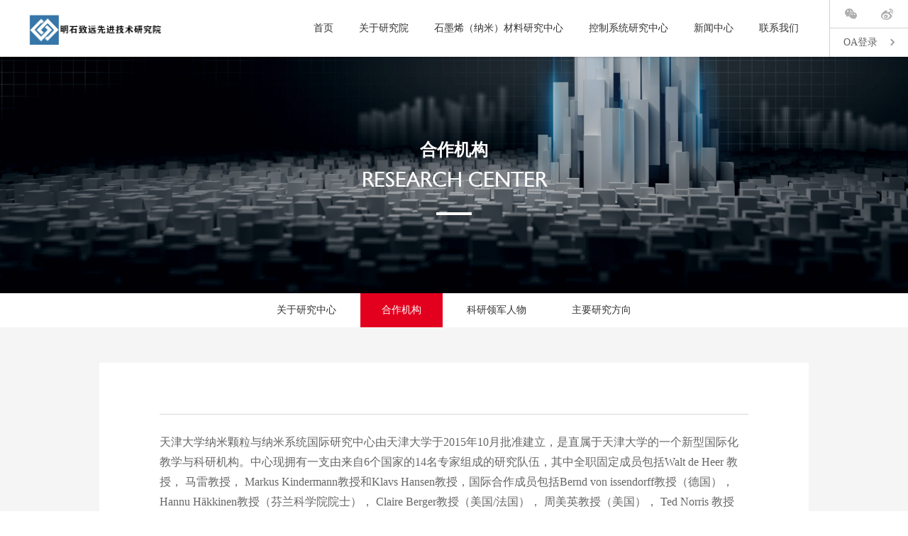

--- FILE ---
content_type: text/html
request_url: http://brightstone-iat.com/shimoxi/hezuo/
body_size: 3872
content:


<!DOCTYPE html>
<html>
<head>
    <meta charset="utf-8" />
<title>石墨烯（纳米）材料研究中心  /  合作机构-明石致远先进技术研究院</title>
<meta name="keywords" content="" />
<meta name="description" content="" />
<meta name="robots" content="All">



    <meta name="viewport" content="width=device-width,initial-scale=1,maximum-scale=1,user-scalable=no">
    <meta http-equiv="X-UA-Compatible" content="IE=edge,chrome=1">
    <meta name="HandheldFriendly" content="true">
    <meta name="msapplication-navbutton-color" content="#a51e2a">
    <link href="favicon.ico" rel="shortcut icon" type="image/x-icon">
    <link rel="stylesheet" type="text/css" href="/iatjmstyle/css/style.css">
    <link rel="stylesheet" type="text/css" href="/iatjmstyle/css/responsive.css">
    <script type="text/javascript" src="/iatjmstyle/js/jquery.min.js"></script>

    


    <!--[if lt IE 9]>
		    <script type="text/javascript" src="/iatjmstyle/js/css3-mediaqueries.js"></script>
		    <style type="text/css">
		        html{ margin-left: 0 !important;}
		    </style>
		<![endif]-->
</head>
<body>
       <header class="header">
        <div class="top">
            <h1 class="logo"><a href="/">
                <img src="/iatjmstyle/img/logo.jpg" alt="山东明石致远先进技术研究院" class="img" /></a></h1>
            <div class="menu-handler" id="menu-handler">
                <span class="burger burger-1"></span>
                <span class="burger burger-2"></span>
                <span class="burger burger-3"></span>
            </div>
            <div class="top-sider">
                <p class="clearfix follow-box">
                    <a href="javascript:void(0)" class="ermA" data-img="/iatjmstyle/img/20171224232262568.jpg"><span class="ico i1" style="background-image: url(/iatjmstyle/images/img/gz_i1.png);"></span><span class="ico i2" style="background-image: url(/iatjmstyle/images/img/gz_i12.png);"></span></a>
                    <a href="http://www.sina.com.cn/" target="_blank"><span class="ico i1" style="background-image: url(/iatjmstyle/images/img/gz_i2.png);"></span><span class="ico i2" style="background-image: url(/iatjmstyle/images/img/gz_i22.png);"></span></a>
                </p>
                <p><a href="http://222.173.218.243:8099/seeyon/index.jsp" target="_blank" class="oaBtn"><span>OA登录</span></a></p>
            </div>
            <ul class="nav" id="nav">
             <li><a href="/" target="_self" >首页</a></li>
            <li>
                            <a href="/a/about/" target="_self" >关于研究院</a>
                            <div class='subnav'>
                            
                            <div><a href='/a/about/' target="_self">研究院简介</a></div>
                            
                            </div>
                        </li><li>
                            <a href="/shimoxi/" target="_self" >石墨烯（纳米）材料研究中心</a>
                            <div class='subnav'>
                            
                            <div><a href='/shimoxi/about/' target="_self">关于研究中心</a></div>
                            
                            <div><a href='/shimoxi/hezuo/' target="_self">合作机构</a></div>
                            
                            <div><a href='/shimoxi/leader/' target="_self">科研领军人物</a></div>
                            
                            <div><a href='/shimoxi/fangxiang/' target="_self">主要研究方向</a></div>
                            
                            </div>
                        </li><li>
                            <a href="/kongzhixitong/" target="_self" >控制系统研究中心</a>
                            <div class='subnav'>
                            
                            <div><a href='/kongzhixitong/about/' target="_self">关于研究中心</a></div>
                            
                            <div><a href='/kongzhixitong/leader/' target="_self">科研领军人物</a></div>
                            
                            <div><a href='/kongzhixitong/fangxiang/' target="_self">主要研究方向</a></div>
                            
                            </div>
                        </li><li>
                            <a href="/news/" target="_self" >新闻中心</a>
                            <div class='subnav'>
                            
                            <div><a href='/news/' target="_self">新闻中心</a></div>
                            
                            </div>
                        </li><li>
                            <a href="/a/contact/" target="_self" >联系我们</a>
                            <div class='subnav'>
                            
                            <div><a href='/a/contact/' target="_self">联系我们</a></div>
                            
                            </div>
                        </li>                      
                    
            </ul>
        </div>
    </header>
    <section class="menuBox" id="menuBox">
        <ul class="menuMoblie" id="menuMoblie">
            
                    <li><a href="/" class="nav-link" target="_self">首 页<span class="mico"></span></a></li>   
                    <li><a href="/a/about/" class="nav-link" target="_self">关于研究院<span class="mico"></span></a>
                    <div class='subnav'>
                    
                    <div><a href='/a/about/' target="_self">研究院简介</a></div>  
                                       
                    </div></li><li><a href="/shimoxi/" class="nav-link" target="_self">石墨烯（纳米）材料研究中心<span class="mico"></span></a>
                    <div class='subnav'>
                    
                    <div><a href='/shimoxi/about/' target="_self">关于研究中心</a></div>  
                     
                    <div><a href='/shimoxi/hezuo/' target="_self">合作机构</a></div>  
                     
                    <div><a href='/shimoxi/leader/' target="_self">科研领军人物</a></div>  
                     
                    <div><a href='/shimoxi/fangxiang/' target="_self">主要研究方向</a></div>  
                                       
                    </div></li><li><a href="/kongzhixitong/" class="nav-link" target="_self">控制系统研究中心<span class="mico"></span></a>
                    <div class='subnav'>
                    
                    <div><a href='/kongzhixitong/about/' target="_self">关于研究中心</a></div>  
                     
                    <div><a href='/kongzhixitong/leader/' target="_self">科研领军人物</a></div>  
                     
                    <div><a href='/kongzhixitong/fangxiang/' target="_self">主要研究方向</a></div>  
                                       
                    </div></li><li><a href="/news/" class="nav-link" target="_self">新闻中心<span class="mico"></span></a>
                    <div class='subnav'>
                    
                    <div><a href='/news/' target="_self">新闻中心</a></div>  
                                       
                    </div></li><li><a href="/a/contact/" class="nav-link" target="_self">联系我们<span class="mico"></span></a>
                    <div class='subnav'>
                    
                    <div><a href='/a/contact/' target="_self">联系我们</a></div>  
                                       
                    </div></li>   
                
                    
                
        </ul>
    </section>
    <!--menuBox end-->  
   <!--menuBox end-->
    <p class="pusher-black"></p>
    <div class="body-right">
        
    

<section class="pbanner">
    <img src="/iatjmstyle/img/yanjiubanner.jpg" class="load-img" alt="合作机构" />
    <span class="black-15"></span>
    <div class="pbanner-C clearfix">
        <article class="tlbg">
            <p class="c zh"><span>合作机构</span></p>
            <p class="c en"><span>Research Center</span></p>
            <span class="bot"></span>
        </article>
    </div>
</section>

<!--pbanner end-->
<section class="pageNavBox">
    <div class="pagenav">
        <p class="cpnav"><span class="name">合作机构</span><span class="caret"></span></p>
        <p class="cpnavbox inner clearfix">

            
                    
        <a href='/shimoxi/about/'>关于研究中心</a>
        <a class='active' href='/shimoxi/hezuo/' >合作机构</a>
        <a href='/shimoxi/leader/'>科研领军人物</a>
        
        <a href='/shimoxi/fangxiang/'>主要研究方向</a>
        
                


        </p>
    </div>
    <!--pagenav end-->
</section>

<!--pageNavBox end-->
			<section class="bgf5 por-info-page">
				<article class="por-info-box">
					<p class="por-info-t"><!--合作机构--></p>
					<div class="pageC">
						<p><span style="font-size:16px;">天津大学纳米颗粒与纳米系统国际研究中心由天津大学于2015年10月批准建立，是直属于天津大学的一个新型国际化教学与科研机构。中心现拥有一支由来自6个国家的14名专家组成的研究队伍，其中全职固定成员包括Walt de Heer 教授， 马雷教授， Markus Kindermann教授和Klavs Hansen教授，国际合作成员包括Bernd von issendorff教授（德国），Hannu H&auml;kkinen教授（芬兰科学院院士）， Claire Berger教授（美国/法国）， 周美英教授（美国）， Ted Norris 教授（美国），Elisa Riedo教授（美国）、江志刚教授（美国）和Thomas Leisner教授（德国）、许晓山教授（美国）等在内的11名专家教授（每人每年在中心工作1-6个月不等）。 到目前为止，中心成员共发表42篇Science， 68篇Nature本刊及系列期刊147篇Physics review letters和超过100篇JACS等。<br />
<br />
作为天津大学的新型国际化研究平台，纳米颗粒与纳米系统国际研究中心具备高水平的实验条件，已投入使用的实验仪器包括低温STM（PanScan，9K-300K）， AFM（EFM、MFM、PFM、SKPM、FMM、STM、液体探针、扫描化学探针）， SEM (Hitachi 3500 具备E-BEAM LITHOGRAPHY)， 激光直写仪（MircroWriter）， MultiView 4000、Nanonics 低温集成探针系统、ALD、电子束蒸镀、oxford低温强磁输运系统（14T）、LakeShore低温探针台等大型设备。同时正在搭建一整套低温强磁电子输运和自旋电子学测试系统、设计建造一套用于团簇及小分子研究的集角分辨激光光电子能谱和高分辨质谱于一体的综合谱仪，以及一部具有3D位置灵敏飞行时间谱仪探测器的新一代交叉分子/团簇束谱仪。&nbsp;</span></p><p style="text-align:center"><br /></p>

					</div>
					<div class="previous clearfix">
                    	<a class="backlist" href="/">返回首页</a>
                   	</div>
				</article>
			</section>


    </div>
    <!--body-right end-->
       <footer class="foot">
        <section class="inner88 footNav clearfix">
            <p class="erm-box">
                <img src="/iatjmstyle/img/20171224232262568.jpg">
            </p>

            <ul class="clearfix">
                <li><a href="/a/about/">关于研究院</a>
    <div class='subnav'>
       
       <div><a href='/a/about/' target="_self">研究院简介</a></div>
       
    </div>
</li><li><a href="/shimoxi/">石墨烯（纳米）材料研究中心</a>
    <div class='subnav'>
       
       <div><a href='/shimoxi/about/' target="_self">关于研究中心</a></div>
       
       <div><a href='/shimoxi/hezuo/' target="_self">合作机构</a></div>
       
       <div><a href='/shimoxi/leader/' target="_self">科研领军人物</a></div>
       
       <div><a href='/shimoxi/fangxiang/' target="_self">主要研究方向</a></div>
       
    </div>
</li><li><a href="/kongzhixitong/">控制系统研究中心</a>
    <div class='subnav'>
       
       <div><a href='/kongzhixitong/about/' target="_self">关于研究中心</a></div>
       
       <div><a href='/kongzhixitong/leader/' target="_self">科研领军人物</a></div>
       
       <div><a href='/kongzhixitong/fangxiang/' target="_self">主要研究方向</a></div>
       
    </div>
</li><li><a href="/news/">新闻中心</a>
    <div class='subnav'>
       
       <div><a href='/news/' target="_self">新闻中心</a></div>
       
    </div>
</li><li><a href="/a/contact/">联系我们</a>
    <div class='subnav'>
       
       <div><a href='/a/contact/' target="_self">联系我们</a></div>
       
    </div>
</li>
                        
                    
            </ul>
        </section>
        <p class="foot-line"></p>
        <section class="inner88 footBox clearfix">

            <article class="foot-l">
                <p class="foot-tel">0535-2169175</p>
                <p><span class="foot-add">山东省烟台市芝罘区大马路滨海景区11号</span><span class="foot-tel2"></span></p>
            </article>
            <article class="foot-r">
                <div class="clearfix">
                    <div class="foot-rbox clearfix">
                        <p class="sharpBox"><span class="l">关注我们</span><a href="javascript:void(0)" class="ermA" data-img="/iatjmstyle/img/20171224232262568.jpg"><img src="/iatjmstyle/img/f_sharp1.png" class="vm" /></a><a href=""><img src="/iatjmstyle/img/f_sharp2.png" class="vm" /></a><a href="http://www.sina.com.cn/" target="_blank"><img src="/iatjmstyle/img/f_sharp3.png" class="vm" /></a></p>
                        <span class="line"></span>
                        <a href="http://222.173.218.243:8099/seeyon/index.jsp" target="_blank" class="f-oaBtn"><span class="txt">OA登录</span><i></i></a>
                    </div>
                </div>
                <p class="fr">山东明石致远先进技术研究院 版权所有 鲁ICP备14032136号 <a ><img src="/iatjmstyle/img/2018421534268456.png" alt="工商标志" title="工商标志" /></a><br /><a href="https://www.ytwzjs.com" target="_blank" class="smlink" >网站建设：烟台景明网络</a></p>
            </article>

            
        </section>
    </footer>
    
    <script type="text/javascript" src="/iatjmstyle/js/plugin.js"></script>
	<script type="text/javascript" src="/iatjmstyle/js/page.js"></script>
	<script type="text/javascript" src="/iatjmstyle/js/index.js"></script>
    <script type="text/javascript">
        jQuery('.expert-demo').slick({
            slide: ".item",
            autoplay: false,
            infinite: true,
            speed: 800,
            slidesToShow: 1,
            slidesToScroll: 1,
            dots: false,
            arrows: true,
            adaptiveHeight: true
        });
    </script>

    
</body>
</html>



--- FILE ---
content_type: text/css
request_url: http://brightstone-iat.com/iatjmstyle/css/style.css
body_size: 18225
content:
@charset "utf-8";
/* 
 * Project Name:明石创新
 * Author:景明
 * Date：2020-2-1
 */
@font-face {
    font-family: 'Humanst521 BT';
    src: url('img/img/Humanist521BT-Roman01.eot');
    src: url('img/img/Humanist521BT-Roman01.eot?#iefix') format('embedded-opentype'),
        url('img/Humanist521BT-Roman.woff') format('woff'),
        url('img/Humanist521BT-Roman.ttf') format('truetype');
    font-weight: normal;
    font-style: normal;
}

html, body, div, span, applet, object, iframe, blockquote, pre, a, abbr, acronym, address, big, cite, code, del, dfn, em, img, ins, kbd, q, s, samp, small, strike, strong, sub, sup, tt, var, b, u, i, center, dl, dt, dd, ol, ul, li, fieldset, form, label, legend, article, aside, canvas, details, embed, figure, figcaption, footer, header, hgroup, menu, nav, output, ruby, section, summary, time, mark, audio, video { margin: 0; padding: 0px; border: 0; font-size: 100%; outline: none; }
caption,h1, h2, h3, h4, h5, h6, p{ margin: 0; padding: 0px;}
html { -webkit-text-size-adjust: 100%; -ms-text-size-adjust: 100%; overflow-x: hidden; -webkit-tap-highlight-color: transparent;}
body { font: 14px/1.8 "Microsoft Yahei","微软雅黑","Hiragino Sans GB","冬青黑体",tahoma,"times new roman",helvetica,arial; margin: 0 auto; color: #666; background-color: #fff;}
article, aside, details, figcaption, figure, footer, header, hgroup, menu, nav, section { display: block; }
ol, ul { list-style: none; }
blockquote, q { quotes: none; }
blockquote:before, blockquote:after, q:before, q:after { content: ''; content: none; }
strong { font-weight: bold; }
table, tbody, tfoot, thead, tr, th, td{ margin: 0; padding: 0;}
table{border-collapse:collapse;margin:0 auto!important;}
img { border: 0; }
input, textarea, select, option { background: none; outline: 0; font-family: "微软雅黑"; padding: 0; margin: 0; }
input { outline: none; font-family: "Microsoft Yahei","微软雅黑","Hiragino Sans GB","冬青黑体",tahoma,"times new roman",helvetica,arial;}
input[type="text"], input[type="button"], input[type="submit"], input[type="reset"] { -webkit-appearance: none; border-radius: 0; }
textarea { -webkit-appearance: none; border-radius: 0; outline: none;}
::-moz-selection { background: #d7949b; color: #fff; text-shadow: none; }
::selection { background: #d7949b; color: #fff; text-shadow: none; }
select{ outline: none;}
select::-ms-expand { display: none; }
a { text-decoration: none; blr: expression(this.onFocus=this.blur()); cursor: pointer; -webkit-transition: 0.3s; transition: 0.3s; }
a:link, a:visited { text-decoration: none; }
a:active, a:hover { text-decoration: none; }
.clearfix:before, .clearfix:after { display: table; content: ""; line-height: 0px; }
.clearfix:after { clear: both; }
.fc { text-align: center; }
.fr { text-align: right; }
.l { float: left; display: inline-block; }
.r { float: right; display: inline-block; }
.vt { vertical-align: top; }
.vm { vertical-align: middle;}
.inner{ width: 1100px; margin: 0px auto;}
.inner1000{ margin: 0px auto; width: 1000px;}
.inner1320{ margin: 0px auto; /*width: 1320px;*/ width:88%;}
.header{ height: 80px;}
.top a:link, .top a:visited { color: #333333;}
.top a:active,.top a:hover { color: #ee2d31;}   
.top{ position: fixed; z-index: 999; width: 100%; left: 0; top: 0; background-color: #fff; box-shadow: 0 1px 3px rgba(0, 0, 0, 0.15);}
.logo{ float: left; margin-left: 3%; display: block; position: relative;}
.logo a{ display: block; height:53px; padding: 11px 0px;}
.logo .img{ height: 100%; display: block;}
.nav{ float: right; display: block; padding-right: 25px;}
.nav li{ float: left; display: block; position: relative;}
.nav li>a{ position: relative; height: 80px; line-height: 80px; display: block; padding: 0px 18px; z-index: 1;}
.nav li>a.active{ color: #ee2d31;}
.nav li>a.hov,.nav li>a:hover{ color: #fff;}
.nav a:before {  content:""; width:100%; height:100%; background-color:#e3001e; z-index: -1; position:absolute; left:0; bottom:0px; transform-origin:100%; -webkit-transform-origin:100%; -webkit-transition:-webkit-transform .42s cubic-bezier(.4,0,.2,1); transition:-webkit-transform .42s cubic-bezier(.4,0,.2,1); transition:transform .3s cubic-bezier(.4,0,.2,1); transition:transform .42s cubic-bezier(.4,0,.2,1),-webkit-transform .42s cubic-bezier(.4,0,.2,1); transform:scaleX(0); -webkit-transform:scaleX(0);  visibility:hidden\9;}
.nav>li>a:hover:before,.nav>li>a.hov:before { transform:scaleX(1); -webkit-transform:scaleX(1); -moz-transform:scaleX(1); transform-origin:0; -webkit-transform-origin:0;visibility:visible\9;}
.nav .subnav{ position: absolute; z-index: 10; left: 50%; top: 109px; border-top: 1px solid #cacaca; width: 150px; padding: 10px 0px; margin-left: -75px; background-color: #ffffff; display: none; box-shadow: 0 1px 3px rgba(0, 0, 0, 0.15);}
.nav .subnav a{ display: block; padding: 8px 0px; line-height: 1.4; color: #666666; text-align: center; position: relative; z-index: 1; perspective: 300px; transform-style: preserve-3d; font-size: 13px;}
.nav .subnav a:after{ content: ""; position: absolute; width: 7px; height: 11px; right: 10px; top: 50%; margin-top: -5px; background: url(img/arrow.png) no-repeat scroll center center; opacity: 0; visibility: hidden\9; -webkit-transition: 0.4s; transition: 0.4s;}
.nav .subnav a:before{ content: ""; display: block;position: absolute; left: 0px; bottom: 0px; z-index: -1; width: 100%; display: block; height: 100%; -webkit-transition: 0.4s; -moz-transition: 0.4s; -o-transition: 0.4s; transition: 0.4s; -webkit-transform: rotateX(-70deg); transform: rotateX(-70deg); z-index:-1; transform-origin: center bottom 0; -webkit-transform-origin: center top 0; left:0; opacity:0; bottom: 0; visibility:hidden; background-color: #ececec;}
.nav .subnav a:hover{ color: #ee2d31;}
.nav .subnav a:hover:before,.nav .subnav a.hov:before{  transform: none; opacity: 1; visibility:visible;}
.nav .subnav a:hover:after,.nav .subnav a.hov:after{ opacity: 1; visibility: visible\9;}
.nav .subnav>div{ position: relative;}
.nav .subnav dl{ position: absolute; left: 100%; top: 0; width: 140px; padding: 1px; background-color: #ececec; box-shadow: 0 1px 3px rgba(0, 0, 0, 0.15); display: none;}
.nav .subnav dl a:after{ display: none;}
.nav .subnav dl a:before{ background-color: #ef3e42;}
.nav .subnav dl a:hover{ color: #fff;}
.top-sider a:link, .top-sider a:visited { color: #646464;}
.top-sider a:active,.top-sider a:hover { color: #ee2d31;}
.top-sider{ float: right; display: block; width: 110px; border-left: 1px solid #d2d2d2; line-height: 40px; text-align: center;}
.follow-box{ border-bottom: 1px solid #d2d2d2; height: 39px; line-height: 39px;}
.follow-box a{ width: 30px; height: 100%; display: inline-block; position: relative; margin: 0px 8px;}
.follow-box a .ico{ position: absolute; left: 0; top: 0; width: 100%; height: 100%; background-repeat: no-repeat; background-position: center center;}
.follow-box a .i2{ opacity: 0; visibility: hidden; transition: 0.3s; -webkit-transition: 0.3s;}
.follow-box a:hover .i2{ opacity: 1; visibility: visible;}
.oaBtn{ display: block;}
.oaBtn span{ background: url(img/oa.png) no-repeat right center; padding-right: 25px;}
.oaBtn:hover{ background-color: #ececec;}
.menu-handler {width:60px;height:56px; float: right; display: none; position: relative;}
.menu-handler .burger {display: block;width:24px;height:3px;background-color:#666666;-webkit-transition:all .5s cubic-bezier(.25,.46,.45,.94);-moz-transition:all .5s cubic-bezier(.25,.46,.45,.94); -ms-transition:all .5s cubic-bezier(.25,.46,.45,.94);-o-transition:all .5s cubic-bezier(.25,.46,.45,.94);transition:all .5s cubic-bezier(.25,.46,.45,.94); position: absolute; left: 50%; margin-left: -12px;}
.menu-handler .burger-1 { top: 18px;}
.menu-handler .burger-2 { top: 27px;}
.menu-handler .burger-3{ top: 36px;}
.menu-handler.active .burger { top: 27px;}
.menu-handler.active .burger-1 {-moz-transform:rotate(225deg); -ms-transform:rotate(225deg);-webkit-transform:rotate(225deg); transform:rotate(225deg)}
.menu-handler.active .burger-2 {opacity:0; -moz-transform:rotate(360deg); -ms-transform:rotate(360deg);-webkit-transform:rotate(360deg);transform:rotate(360deg)}
.menu-handler.active .burger-3 {-moz-transform:rotate(-225deg);-ms-transform:rotate(-225deg);-webkit-transform:rotate(-225deg);transform:rotate(-225deg)}
.menuBox a:link, .menuBox a:visited { color: #333333;}
.menuBox a:active,.menuBox a:hover { color: #ee2d31;}   
.menuBox { background-color: #f7f7f7; color: #333333; position: fixed; display: none; right: 0px; top: 0px;  height: 100%; height:100vh; overflow-x:hidden;  overflow-y:auto;-moz-transform:translateX(100%);-ms-transform:translateX(100%);-webkit-transform:translateX(100%);transform:translateX(100%); -webkit-overflow-scrolling:touch; width: 400px; z-index: 980;  -webkit-transition:all .5s cubic-bezier(.25,.46,.45,.94); -moz-transition:all .5s cubic-bezier(.25,.46,.45,.94);-ms-transition:all .5s cubic-bezier(.25,.46,.45,.94); -o-transition:all .5s cubic-bezier(.25,.46,.45,.94);transition:all .5s cubic-bezier(.25,.46,.45,.94); }
.menuMoblie{ padding: 80px 0px 100px;}
.menuMoblie li { border-bottom: 1px solid #b5b5b5; }
.menuMoblie .nav-link { color: #333333; display: block; font-size: 16px; padding: 12px 8%; position: relative;}
.menuMoblie .nav-link.cur{ background-color: #ee2d31; color: #fff;}
.menuMoblie .nav-link:before{ content:""; width: 8px; height: 8px; border: 2px solid #fff; border-radius: 50%; position:absolute; right:26px; top:50%; transform:translateY(-50%) scale(0); -webkit-transform:translateY(-50%) scale(0); -moz-transform:translateY(-50%) scale(0); transition:0.4s; -webkit-transition:0.4s;}
.menuMoblie .cur:before{ transform:translateY(-50%) scale(1); -webkit-transform:translateY(-50%) scale(1); -moz-transform:translateY(-50%) scale(1);}
.menuMoblie .subnav { background-color: #d6d6d6; padding: 10px 0 20px; font-size: 15px; display: none;}
.menuMoblie .subnav p{ border-top: 1px solid #b5b5b5;}
.menuMoblie .subnav p:first-child{ border-top-color: #fff;}
.menuMoblie .subnav a { position: relative; display: block; padding: 12px 8%; line-height: 1.4;}
.menuMoblie .subnav dl{ background-color: #CFCFCF; margin: 0px 8% 10px; padding: 8px; font-size: 14px;}
.menuMoblie .subnav dl a{ padding: 8px 15px; position: relative;}
.menuMoblie .subnav dl a:before{ content: ""; position: absolute; left: 5px; top: 16px; width: 5px; height: 1px; background-color: #998e8e;}
.pusher-black { position: fixed; width: 100%; height: 100%; left: 0px; top: 0px; background-color: rgba(0,0,0,0.4); z-index: 900; visibility:hidden; filter:alpha(Opacity=0);opacity:0;-webkit-transition:all .2s cubic-bezier(.02,.01,.47,1) 0s; -moz-transition:all .2s cubic-bezier(.02,.01,.47,1) 0s; -ms-transition:all .2s cubic-bezier(.02,.01,.47,1) 0s; -o-transition:all .2s cubic-bezier(.02,.01,.47,1) 0s; transition:all .2s cubic-bezier(.02,.01,.47,1) 0s;}
.menuOpen .pusher-black { visibility:visible;filter:alpha(enabled=false); opacity:1;}
.menuOpen .menuBox { -moz-transform:translateX(0); -ms-transform:translateX(0); -webkit-transform:translateX(0);  transform:translateX(0) }
.ermsblack { background: url(../images/black_50.png) repeat; background: none rgba(0,0,0,0.5); width: 100%; height: 100%; position: fixed; left: 0px; top: 0px; z-index: 1030; display: none; }
.ermSBox { width: 220px; height: 264px; border: 5px solid #eeeeee; background: #fff; position: fixed; left: 50%; top: 50%; margin: -100px 0 0 -115px; z-index: 1004; }   
.ermSBox .img { padding: 20px; }
.ermSBox .img img { width: 100%; height: 100%; display: block; }
.ermSBox .t { padding: 10px 0px; color: #666; font-weight: bold; background: #eeeeee; text-align: center; }
.inner88{ width: 88%; margin: 0px auto; max-height: 1700px;}
.foot{ /*background-color: #d2d2d2;*/ background: -webkit-linear-gradient(-45deg, #d2d2d2 0%, #a89ca1 100%);}
.foot a:link, .foot a:visited { color: #646464; }
.foot a:active, .foot a:hover { color: #ee2d31; }
.erm-box{ float: right; display: block; width: 140px;}
.erm-box img{ width: 100%; display: block;}
.footNav{ padding: 35px 0px;}
.footNav a{ margin-right: 60px; position: relative;}
.footNav a:last-child{ margin-right: 0;}
.footNav a:before{ content:""; width:100%; height:1px; background-color:#ee2d31; position:absolute; left:0; bottom:-2px; transform-origin:100%; -webkit-transform-origin:100%; -webkit-transition:-webkit-transform .3s cubic-bezier(.4,0,.2,1); transition:-webkit-transform .3s cubic-bezier(.4,0,.2,1); transition:transform .3s cubic-bezier(.4,0,.2,1); transition:transform .3s cubic-bezier(.4,0,.2,1),-webkit-transform .3s cubic-bezier(.4,0,.2,1); transform:scaleX(0); -webkit-transform:scaleX(0);  visibility:hidden\9; }
.footNav a:hover:before{ transform:scaleX(1); -webkit-transform:scaleX(1); -moz-transform:scaleX(1); transform-origin:0; -webkit-transform-origin:0;visibility:visible\9;}
.footNav ul{ float: left; display: block; width: 86%;}
.footNav li{ float: left; display: block; width: 16%; margin-right: 0.28%;}
.footNav .subnav{ padding-top: 10px;}
.footNav .subnav a{ font-size: 12px;}
.foot-line{ height: 1px; /*background-color: #bfbfbf;*/ background-color: #FFF}
.footBox{ padding: 30px 0px; color: #646464;}
.smlink{ margin-left: 32px;}
.foot-l,.foot-r{ float: left; display: block; width: 48%;}
.foot-l{ color: #323232;}
.foot-r{ float: right; font-size: 12px;}
.foot-tel{ background: url(img/f_i1.png) no-repeat scroll left center; padding-left: 32px; font-weight: bold; font-size: 32px; font-family: arial, helvetica, sans-serif; line-height: 1.2; margin-bottom: 22px;}
.foot-add{ background: url(img/f_i2.png) no-repeat scroll left center; padding-left: 32px; display: inline-block;}
.foot-tel2{ background: url(img/f_i3.png) no-repeat scroll left center; padding-left: 32px; margin-left: 88px; display: inline-block;}
.foot-rbox{ margin-bottom: 20px;  float: right;}
.sharpBox,.foot-rbox .line,.f-oaBtn{ display: inline-block; float: left;}
.sharpBox{ padding-top: 7px; line-height: 30px;}
.sharpBox a{ margin-left: 10px; display: inline-block;}
.sharpBox a:hover{ transform: translateY(-5px); -webkit-transform: translateY(-5px);}
.sharpBox .l{ padding-right: 15px;}
.foot-rbox .line{ margin: 7px 30px 0; width: 1px; height: 26px; background-color: #a0a0a0;}
.f-oaBtn{ height: 40px; line-height: 40px; border: 1px solid #a0a0a0; padding: 0px 26px; border-radius: 20px; width: 98px; float: left; position: relative;}
.f-oaBtn .txt{ color: #000000;}
.f-oaBtn i{ background: url(img/oa_add.png) no-repeat; width: 10px; height: 10px; position: absolute; right: 26px; top: 50%; margin-top: -5px; transition: 0.3s; -webkit-transition: 0.3s;}
.f-oaBtn:hover{ background-color: #EEEEEE;}
.f-oaBtn:hover i{ transform: rotate(-180deg); -webkit-transform: rotate(-180deg);}
.pbanner { position: relative; overflow: hidden; background: url(img/loader.gif) no-repeat scroll center center #fff; color: #fff; }
.pbanner a:link, .pbanner a:visited { color: #fff; }
.pbanner a:active, .pbanner a:hover { color: #fff; }
.pbanner .load-img { display: block; width: 100%; }
.pbanner-C a:link, .pbanner-C a:visited{ color: #fff;}
.pbanner-C a:active,.pbanner-C a:hover { color: #fff;}
.pbanner-C{ position: absolute; left: 10%; top: 35%; width: 80%; text-align: center; color: #fff;}
.pbanner-C article{ position: relative;}
.pbanner-C .c{ overflow: hidden;}
.pbanner-C .zh{ font-size: 30px; line-height: 1.2; font-weight: bold;}
.pbanner-C .en{ font-size: 36px; text-transform: uppercase; font-family: "Humanst521 BT";}
.pbanner-C .bot{ width: 0px; height: 4px; display: block; margin: 20px auto 0; background-color: #fff; opacity: 0; transition: all .5s cubic-bezier(0.445, 0.145, 0.355, 1) 0.2s; -webkit-transition: all .5s cubic-bezier(0.445, 0.145, 0.355, 1) 0.2s;}
.pbanner-C .c span{ display: block; opacity: 0; transform: translate(0px,100%); -webkit-transform: translate(0px,100%); transition: all .5s cubic-bezier(0.445, 0.145, 0.355, 1) 0.2s; -webkit-transition: all .5s cubic-bezier(0.445, 0.145, 0.355, 1) 0.2s;}
.pbanner-C.inview  .c span{ transform: translate(0px,0px); -webkit-transform: translate(0px,0px); opacity: 1;}
.pbanner-C.inview  .bot{ width: 50px; opacity: 1;}
.pageNavBox { height: 56px; position: relative;}
.pageNavBox a:link, .pageNavBox a:visited { color: #333333;}
.pageNavBox a:active,.pageNavBox a:hover { color: #fff;}    
.pagenav { width: 100%;}
.pagenav.fixed{ position: fixed; left: 0; top: 56px; z-index: 1000;}
.pagenav.fixed .cpnavbox{ height: 40px; line-height: 40px;}
.cpnavbox { height: 56px; line-height: 56px; -webkit-transition:height 0.3s; transition:height 0.3s; background-color: #FFFFFF; text-align: center;}
.cpnavbox a { text-align: center; color: #333333; display: inline-block; padding: 0px 30px;  *display: inline; *zoom: 1; position: relative;}
.cpnavbox a:hover, .cpnavbox a.active { background-color: #e3001e; color: #fff; }
.cpnav { display: none; width: 100%; color: #fff; background-color: #ee2d31; line-height: 40px; height: 40px; overflow: hidden; text-align: center; font-size: 14px; cursor: pointer; }
.caret { display: inline-block; width: 0px; height: 0px; margin-left: 10px; vertical-align: middle; border-top: 4px solid; border-right: 4px solid transparent; border-left: 4px solid transparent; }
.fixedImg { background-position: center top; background-repeat: no-repeat; background-size: cover;}
.body-right{ min-height: calc(100vh - 296px);}
/* Slider */
.vwrap { display: none; z-index: 1040; width: 100%; position: fixed; }
.vwrap .videobtg { z-index: 900; position: fixed; width: 100%; height: 100%; left: 0; top: 0; background: #000; opacity: 0.8; filter: alpha(opacity=80); overflow: hidden; }
.vwrap .videobox { z-index: 990; width: 800px; height: 500px; background-color: #fff; position: fixed; left: 50%; top: 50%; margin-top: -250px; margin-left: -400px; }
.vwrap .videobox #videobox { width: 100%; display: inline-block; height: 100%; background: #80abde; }
#videobox_wrapper { height: 100%!important; }
.vwrap .close { z-index: 999; width: 31px; height: 31px; cursor: pointer; position: absolute; top: 0px; right: -42px; }
.vwrap .close i { display: block; width: 31px; height: 31px; background: url(img/close_i1.png) no-repeat 50% 50%; -webkit-transition: 400ms; transition: 400ms; }
.vwrap .close:hover i { -webkit-transform: rotate(180deg); -ms-transform: rotate(180deg); transform: rotate(180deg); }
#videobox_display_button,#videocontainer_display_button { background: none no-repeat!important; }
.jwplayer .jwicon { opacity: 0.8; filter: alpha(opacity=80); cursor: pointer;  }
.jwplayer .jwicon:hover { opacity: 1; filter: alpha(opacity=100); }
.jwlogo, .jwclick { display: none!important; }
.jwdisplayIcon{ background:  none no-repeat!important;}
.slick-slider { position: relative; display: block; box-sizing: border-box; -webkit-user-select: none; -moz-user-select: none; -ms-user-select: none; user-select: none; -webkit-touch-callout: none; -khtml-user-select: none; -ms-touch-action: pan-y; touch-action: pan-y; -webkit-tap-highlight-color: transparent; }
.slick-list { position: relative; overflow: hidden; display: block; margin: 0; padding: 0; }
.slick-list:focus { outline: none; }
.slick-loading .slick-list { background: #fff url(img/loader.gif) center center no-repeat; }
.slick-list.dragging { cursor: pointer; cursor: hand; }
.slick-slider .slick-list, .slick-track, .slick-slide, .slick-slide img { -webkit-transform: translate3d(0, 0, 0); -moz-transform: translate3d(0, 0, 0); -ms-transform: translate3d(0, 0, 0); -o-transform: translate3d(0, 0, 0); transform: translate3d(0, 0, 0); }
.slick-track { position: relative; left: 0; top: 0; display: block; zoom: 1; }
.slick-track:before, .slick-track:after { content: ""; display: table; }
.slick-track:after { clear: both; }
.slick-loading .slick-track { visibility: hidden; }
.slick-slide { float: left; height: 100%; min-height: 1px; display: none; }
.slick-slide img { display: block; }
.slick-slide.slick-loading img { display: none; }
.slick-slide.dragging img { pointer-events: none; }
.slick-initialized .slick-slide { display: block; }
.slick-loading .slick-slide { visibility: hidden; }
.slick-vertical .slick-slide { display: block; height: auto; border: 1px solid transparent; }
/* Arrows */
.slick-prev, .slick-next { position: absolute; display: block; height: 20px; width: 20px; line-height: 0; font-size: 0; cursor: pointer; background: transparent; color: transparent; padding: 0; border: none; outline: none; }
/* Dots */
.slick-dots { position: absolute; bottom: -45px; list-style: none; display: block; text-align: center; padding: 0px; width: 100%; }
.slick-dots li { position: relative; display: inline-block; height: 20px; width: 20px; margin: 0px 5px; padding: 0px; cursor: pointer; }
.slick-dots li button { border: 0; background: transparent; display: block; height: 20px; width: 20px; outline: none; line-height: 0; font-size: 0; color: transparent; padding: 5px; cursor: pointer; outline: none; }
.slick-dots li button:focus { outline: none; }
.slick-dots li.slick-active a { transform:rotateY(180deg); -webkit-transform:rotateY(180deg); -moz-transform:rotateY(180deg);}
@-webkit-keyframes scaleUpDown {
    from { -webkit-transform: scale(1.08); transform: scale(1.08); }
    to { opacity: 1; -webkit-transform: scale(1); transform: scale(1); }
}

@keyframes scaleUpDown {
    from { -webkit-transform: scale(1.08); transform: scale(1.08); }
    to { opacity: 1; -webkit-transform: scale(1); transform: scale(1); }
}
/* pswp = photoswipe */
.pswp{display:none;position:absolute;width:100%;height:100%;left:0;top:0;overflow:hidden;-ms-touch-action:none;touch-action:none;z-index:1500;-webkit-text-size-adjust:100%;-webkit-backface-visibility:hidden;outline:0}
.pswp *{-webkit-box-sizing:border-box;box-sizing:border-box}
.pswp img{max-width:none}
.pswp--animate_opacity{opacity:.001;will-change:opacity;-webkit-transition:opacity 333ms cubic-bezier(.4,0,.22,1);transition:opacity 333ms cubic-bezier(.4,0,.22,1)}
.pswp--open{display:block}
.pswp--zoom-allowed .pswp__img{cursor:-webkit-zoom-in;cursor:-moz-zoom-in;cursor:zoom-in}
.pswp--zoomed-in .pswp__img{cursor:-webkit-grab;cursor:-moz-grab;cursor:grab}
.pswp--dragging .pswp__img{cursor:-webkit-grabbing;cursor:-moz-grabbing;cursor:grabbing}
.pswp__bg{position:absolute;left:0;top:0;width:100%;height:100%;background:url(../images/black_90.png) repeat;background:none rgba(0,0,0,.9);opacity:0;transform:translateZ(0);-webkit-backface-visibility:hidden;will-change:opacity}
.pswp__scroll-wrap{position:absolute;left:0;top:0;width:100%;height:100%;overflow:hidden}
.pswp__container,.pswp__zoom-wrap{-ms-touch-action:none;touch-action:none;position:absolute;left:0;right:0;top:0;bottom:0}
.pswp__container,.pswp__img{-webkit-user-select:none;-moz-user-select:none;-ms-user-select:none;user-select:none;-webkit-tap-highlight-color:transparent;-webkit-touch-callout:none}
.pswp__zoom-wrap{position:absolute;width:100%;-webkit-transform-origin:left top;-ms-transform-origin:left top;transform-origin:left top;-webkit-transition:-webkit-transform 333ms cubic-bezier(.4,0,.22,1);transition:transform 333ms cubic-bezier(.4,0,.22,1)}
.pswp__bg{will-change:opacity;-webkit-transition:opacity 333ms cubic-bezier(.4,0,.22,1);transition:opacity 333ms cubic-bezier(.4,0,.22,1)}
.pswp--animated-in .pswp__bg,.pswp--animated-in .pswp__zoom-wrap{-webkit-transition:none;transition:none}
.pswp__container,.pswp__zoom-wrap{-webkit-backface-visibility:hidden}
.pswp__item{position:absolute;left:0;right:0;top:0;bottom:0;overflow:hidden}
.pswp__img{position:absolute;width:auto;height:auto;top:0;left:0}
.pswp__img--placeholder{-webkit-backface-visibility:hidden}
.pswp__img--placeholder--blank{background:#222}
.pswp--ie .pswp__img{width:100%!important;height:auto!important;left:0;top:0}
.pswp__error-msg{position:absolute;left:0;top:50%;width:100%;text-align:center;font-size:14px;line-height:16px;margin-top:-8px;color:#CCC}
.pswp__error-msg a{color:#CCC;text-decoration:underline}
.pswp__button{width:44px;height:44px;position:relative;background:0 0;cursor:pointer;overflow:visible;-webkit-appearance:none;display:block;border:0;padding:0;margin:0;float:right;opacity:.75;-webkit-transition:opacity .2s;transition:opacity .2s;-webkit-box-shadow:none;box-shadow:none}
.pswp__button:focus,.pswp__button:hover{opacity:1}
.pswp__button:active{outline:0;opacity:.9}
.pswp__button::-moz-focus-inner{padding:0;border:0}
.pswp__ui--over-close .pswp__button--close{opacity:1}
.pswp__button{background:url(img/default-skin.png) 0 0 no-repeat;background-size:264px 88px;width:44px;height:44px}
@media (-webkit-min-device-pixel-ratio:1.1),(-webkit-min-device-pixel-ratio:1.09375),(min-resolution:105dpi),(min-resolution:1.1dppx){,.pswp--svg .pswp__button{background-image:url(img/default-skin.svg)}
.pswp--svg .pswp__button--arrow--left{background:url(../images/img_l4.png.png) no-repeat scroll center center}
.pswp--svg .pswp__button--arrow--right{background:url(../images/img_r4.png.png) no-repeat scroll center center}
.pswp--svg .pswp__button--close{color:#fff}
}
.pswp__button--close{background-position:0 -44px}
.pswp__button--share{background-position:-44px -44px}
.pswp__button--fs{display:none}
.pswp--supports-fs .pswp__button--fs{display:block}
.pswp--fs .pswp__button--fs{background-position:-44px 0}
.pswp__button--zoom{display:none;background-position:-88px 0}
.pswp--zoom-allowed .pswp__button--zoom{display:block}
.pswp--zoomed-in .pswp__button--zoom{background-position:-132px 0}
.pswp--touch .pswp__button--arrow--left,.pswp--touch .pswp__button--arrow--right{visibility:hidden}
.pswp__button--arrow--left,.pswp__button--arrow--right{top:50%;background:url(img/img_l2.png) no-repeat scroll center center #a4a4a4;margin-top:-23px;width:44px;height:44px;position:absolute;border-radius:5px}
.pswp__button--arrow--left{left:2%}
.pswp__button--arrow--right{right:2%;background-image:url(img/img_r2.png)}
.pswp__button--arrow--left:hover,.pswp__button--arrow--right:hover{background-color:#e3001e}
.pswp__counter,.pswp__share-modal{-webkit-user-select:none;-moz-user-select:none;-ms-user-select:none;user-select:none}
.pswp__share-modal{display:block;background:rgba(0,0,0,.5);width:100%;height:100%;top:0;left:0;padding:10px;position:absolute;z-index:1600;opacity:0;-webkit-transition:opacity .25s ease-out;transition:opacity .25s ease-out;-webkit-backface-visibility:hidden;will-change:opacity}
.pswp__share-modal--hidden{display:none}
.pswp__share-tooltip{z-index:1620;position:absolute;background:#FFF;top:56px;border-radius:2px;display:block;width:auto;right:44px;-webkit-box-shadow:0 2px 5px rgba(0,0,0,.25);box-shadow:0 2px 5px rgba(0,0,0,.25);-webkit-transform:translateY(6px);-ms-transform:translateY(6px);transform:translateY(6px);-webkit-transition:-webkit-transform .25s;transition:transform .25s;-webkit-backface-visibility:hidden;will-change:transform}
.pswp__share-tooltip a{display:block;padding:8px 12px;color:#000;text-decoration:none;font-size:14px;line-height:18px}
.pswp__share-tooltip a:hover{text-decoration:none;color:#000}
.pswp__share-tooltip a:first-child{border-radius:2px 2px 0 0}
.pswp__share-tooltip a:last-child{border-radius:0 0 2px 2px}
.pswp__share-modal--fade-in{opacity:1}
.pswp__share-modal--fade-in .pswp__share-tooltip{-webkit-transform:translateY(0);-ms-transform:translateY(0);transform:translateY(0)}
.pswp--touch .pswp__share-tooltip a{padding:16px 12px}
a.pswp__share--facebook:before{content:'';display:block;width:0;height:0;position:absolute;top:-12px;right:15px;border:6px solid transparent;border-bottom-color:#FFF;-webkit-pointer-events:none;-moz-pointer-events:none;pointer-events:none}
a.pswp__share--facebook:hover{background:#3E5C9A;color:#FFF}
a.pswp__share--facebook:hover:before{border-bottom-color:#3E5C9A}
a.pswp__share--twitter:hover{background:#55ACEE;color:#FFF}
a.pswp__share--pinterest:hover{background:#CCC;color:#CE272D}
a.pswp__share--download:hover{background:#DDD}
.pswp__counter{float:left;height:44px;font-size:13px;line-height:44px;color:#FFF;opacity:.75;padding:0 10px}
.pswp__caption{position:absolute;left:0;bottom:0;width:100%;min-height:44px}
.pswp__caption__center{text-align:center;max-width:600px;font-size:15px;margin:0 auto;padding:20px 10px;color:#fff}
.pswp__caption__center .xzy-zan{float:right;display:block}
.pswp__caption--empty{display:none}
.pswp__caption--fake{visibility:hidden}
.pswp__preloader{width:44px;height:44px;position:absolute;top:0;left:50%;margin-left:-22px;opacity:0;-webkit-transition:opacity .25s ease-out;transition:opacity .25s ease-out;will-change:opacity;direction:ltr}
.pswp__preloader__icn{width:20px;height:20px;margin:12px}
.pswp__preloader--active{opacity:1}
.pswp__preloader--active .pswp__preloader__icn{background:url(preloader.gif) 0 0 no-repeat}
.pswp--css_animation .pswp__preloader--active{opacity:1}
.pswp--css_animation .pswp__preloader--active .pswp__preloader__icn{-webkit-animation:clockwise .5s linear infinite;animation:clockwise .5s linear infinite}
.pswp--css_animation .pswp__preloader--active .pswp__preloader__donut{-webkit-animation:donut-rotate 1s cubic-bezier(.4,0,.22,1) infinite;animation:donut-rotate 1s cubic-bezier(.4,0,.22,1) infinite}
.pswp--css_animation .pswp__preloader__icn{background:0 0;opacity:.75;width:14px;height:14px;position:absolute;left:15px;top:15px;margin:0}
.pswp--css_animation .pswp__preloader__cut{position:relative;width:7px;height:14px;overflow:hidden}
.pswp--css_animation .pswp__preloader__donut{-webkit-box-sizing:border-box;box-sizing:border-box;width:14px;height:14px;border:2px solid #FFF;border-radius:50%;border-left-color:transparent;border-bottom-color:transparent;position:absolute;top:0;left:0;background:0 0;margin:0}
@media screen and (max-width:1024px){.pswp__preloader{position:relative;left:auto;top:auto;margin:0;float:right}
}
@-webkit-keyframes clockwise{0%{-webkit-transform:rotate(0);transform:rotate(0)}
100%{-webkit-transform:rotate(360deg);transform:rotate(360deg)}
}
@keyframes clockwise{0%{-webkit-transform:rotate(0);transform:rotate(0)}
100%{-webkit-transform:rotate(360deg);transform:rotate(360deg)}
}
@-webkit-keyframes donut-rotate{0%{-webkit-transform:rotate(0);transform:rotate(0)}
50%{-webkit-transform:rotate(-140deg);transform:rotate(-140deg)}
100%{-webkit-transform:rotate(0);transform:rotate(0)}
}
@keyframes donut-rotate{0%{-webkit-transform:rotate(0);transform:rotate(0)}
50%{-webkit-transform:rotate(-140deg);transform:rotate(-140deg)}
100%{-webkit-transform:rotate(0);transform:rotate(0)}
}
.pswp__ui{-webkit-font-smoothing:auto;visibility:visible;opacity:1;z-index:1550}
.pswp__top-bar{position:absolute;left:0;top:0;height:44px;width:100%}
.pswp--has_mouse .pswp__button--arrow--left,.pswp--has_mouse .pswp__button--arrow--right,.pswp__caption,.pswp__top-bar{-webkit-backface-visibility:hidden;will-change:opacity;-webkit-transition:opacity 333ms cubic-bezier(.4,0,.22,1);transition:opacity 333ms cubic-bezier(.4,0,.22,1)}
.pswp--has_mouse .pswp__button--arrow--left,.pswp--has_mouse .pswp__button--arrow--right{visibility:visible}
.pswp__caption,.pswp__top-bar{background-color:rgba(0,0,0,.5)}
.pswp__ui--fit .pswp__caption,.pswp__ui--fit .pswp__top-bar{background-color:rgba(0,0,0,.3)}
.pswp__ui--idle .pswp__top-bar{opacity:1}
.pswp__ui--idle .pswp__button--arrow--left,.pswp__ui--idle .pswp__button--arrow--right{opacity:0}
.pswp__ui--hidden .pswp__button--arrow--left,.pswp__ui--hidden .pswp__button--arrow--right,.pswp__ui--hidden .pswp__caption,.pswp__ui--hidden .pswp__top-bar{opacity:.001}
.pswp__ui--one-slide .pswp__button--arrow--left,.pswp__ui--one-slide .pswp__button--arrow--right,.pswp__ui--one-slide .pswp__counter{display:none}
.pswp__element--disabled{display:none!important}
.pswp--minimal--dark .pswp__top-bar{background:0 0}
#gallery2 .pswp__caption__center{text-align:center;font-size:18px}
/*main style end*/
/*index style*/
.align-vertical { height: 100%; width: 100%; position: relative; display: table; }
.vertical-inner { display: table-cell; vertical-align: middle; }
.transXT50 { transform: translateX(50px); -webkit-transform: translateX(50px); opacity: 0; visibility: hidden; transition: transform 0.6s,opacity .5s cubic-bezier(0.445, 0.145, 0.355, 1); -webkit-transition: transform 0.6s,opacity .5s cubic-bezier(0.445, 0.145, 0.355, 1); transition-timing-function: ease-out; -webkit-transition-timing-function: ease-out; }
.transYT50 { transform: translateY(50px); -webkit-transform: translateY(50px); opacity: 0; visibility: hidden; transition: transform 0.6s,opacity .5s cubic-bezier(0.445, 0.145, 0.355, 1); -webkit-transition: transform 0.6s,opacity .5s cubic-bezier(0.445, 0.145, 0.355, 1); transition-timing-function: ease-out; -webkit-transition-timing-function: ease-out; }
.transXT100 { transform: translateX(-100%); -webkit-transform: translateX(-100%); opacity: 0; visibility: hidden; transition: transform 0.6s,opacity .5s cubic-bezier(0.445, 0.145, 0.355, 1); -webkit-transition: transform 0.6s,opacity .5s cubic-bezier(0.445, 0.145, 0.355, 1); transition-timing-function: ease-out; -webkit-transition-timing-function: ease-out; }
.action.transYT50{ opacity: 1; visibility: visible; transform: translateY(0px); -webkit-transform: translateY(0px); }
.action.transXT50 ,.action.transXT100 { opacity: 1; visibility: visible; transform: translateY(0px); -webkit-transform: translateY(0px); }
.dly_1 { transition-delay: 100ms; -webkit-transition-delay: 100ms; }
.dly_2 { transition-delay: 200ms; -webkit-transition-delay: 200ms; }
.dly_3 { transition-delay: 300ms; -webkit-transition-delay: 300ms; }
.dly_4 { transition-delay: 400ms; -webkit-transition-delay: 400ms; }
.dly_5 { transition-delay: 500ms; -webkit-transition-delay: 500ms; }
.dly_6 { transition-delay: 600ms; -webkit-transition-delay: 600ms; }
.dly_7 { transition-delay: 700ms; -webkit-transition-delay: 700ms; }
.dly_8 { transition-delay: 800ms; -webkit-transition-delay: 800ms; }
.dly_9 { transition-delay: 900ms; -webkit-transition-delay: 900ms; }
.dly_10 { transition-delay: 1000ms; -webkit-transition-delay: 1000ms; }
.dly_11 { transition-delay: 1100ms; -webkit-transition-delay: 1100ms; }
.banner a:link, .banner a:visited { color: #fff; }
.banner a:active, .banner a:hover { color: #fff; }
.banner { position: relative; overflow: hidden; width: 100%; z-index: 0; background-color: #efefef; }
.banner .pimg { width: 100%; display: block; position: absolute; left: 0px; top: 0px; }
.banner .bimg{ display: none; width: 100%; position: relative; z-index: -1;}
.banner .item { position: relative; width: 100%; height: 100%; overflow: hidden; background-size: cover; background-position: center center; background-repeat: no-repeat; }
.binbox { position: absolute; width: 1000px; overflow: hidden; left: 50%; margin-left: -500px; top: 0; height: 100%; display: table; text-align: center; color: #fff; }
.binbox .year{ color: #f9c500; font-weight: bold; /*font-size: 24px;*/ font-size:48px; line-height: 1.5; font-family: arial, helvetica, sans-serif;}
.binbox .by{ font-size: 30px; font-weight: bold; font-family: "微软正黑体","Microsoft JhengHei"; line-height: 1.5;}
.binbox .zh{ font-size: 24px; font-weight: bold; font-family: "微软正黑体","Microsoft JhengHei"; line-height: 1.5; margin-bottom: 8px;}
.binbox .en{ font-size: 12px; font-family: arial, helvetica, sans-serif; line-height: 1.2; margin-bottom: 12px;}
.binbox .ico{ background: url(img/ico.png) no-repeat; background-size: cover; width: 20px; height: 20px; display: block; margin: 0px auto;}
.banner .line{ width: 1px; height: 18px; display: block; margin: 12px auto 0; background-color: #ee2d31;}
.binbox .moreBtn{ margin: 3% auto 5%; display: block; width: 174px; height: 50px; line-height: 50px; text-align: center; background-color: #ee2d31; position: relative; overflow: hidden;}
.moreBtn:before{content: ""; background: #fff; position: absolute;  width: 200px; height: 200px; left: 50%; top: 50%; opacity: 1; visibility: hidden\9; margin: -100px 0px 0px -100px; border-radius: 50%; transform: scale(0);}
.moreBtn:hover:before {  transform: scale(1); opacity: 0; transition: 0.75s;}
.black-15{ background: url(img/black_15.png) repeat; background: rgba(0,0,0,0.15); position: absolute; left: 0; top: 0; width: 100%; height: 100%;}
.banner .bot{ width: 100%; height: 12px; overflow: hidden; position: absolute; left: 0; bottom: 0; background-color: #e4c36a;}
.banner .bot span{ position: absolute; left: 0px; top: 0px; background-color: #ee2d31; height: 100%;}
.banner .con{  transform: rotateX(60deg) rotateY(0deg) rotateZ(0deg); -webkit-transform: rotateX(60deg) rotateY(0deg) rotateZ(0deg); -webkit-transform-origin:center center;-ms-transform-origin:center center;transform-origin:center center;-webkit-transform-style:preserve-3d;transform-style:preserve-3d;-webkit-transition:all 1s ease 0.2s;transition:all 1s ease 0.2s; opacity: 0;}
.banner .slick-active .con{-webkit-transform:perspective(800px) rotateX(0) rotateY(0) rotateZ(0) translateX(0)!important;transform:perspective(800px) rotateX(0) rotateY(0) rotateZ(0) translateX(0)!important; opacity: 1}
.banner .slick-active .pimg { visibility: visible !important; -webkit-animation: scaleUpDown 2s forwards cubic-bezier(0.250, 0.460, 0.450, 0.940); animation: scaleUpDown 2s forwards cubic-bezier(0.250, 0.460, 0.450, 0.940); }
.banner .slick-active .bot span { -moz-animation: a_slidercurrent 5s linear; -webkit-animation: a_slidercurrent 5s linear; -o-animation: a_slidercurrent 5s linear; animation: a_slidercurrent 5s linear; }
@-moz-keyframes a_slidercurrent {
    from { width: 0%; }
    to { width: 100%; }
}
@-webkit-keyframes a_slidercurrent {
    from { width: 0%; }
    to { width: 100%; }
}
@-o-keyframes a_slidercurrent { 
	from;{ width: 0%; }
	to { width: 100%; }
}
@keyframes a_slidercurrent {
    from { width: 0%; }
    to { width: 100%; }
}
.bannerType{ position: absolute; left: 0; bottom: 12px; width: 100%;}
.bannerType a:link, .bannerType a:visited { color: #fff; }
.bannerType a:active, .bannerType a:hover { color: #fff; }
.bannerType-list li{ float: left; display: block; width: 50%; display: block; position: relative; height: 100px; text-align: center; background: url(img/balck_60.png) repeat; background: none rgba(0,0,0,0.6);}
.bannerType-item .bg{ background-repeat: no-repeat; background-size: cover; /*background-color: rgba(238,45,49,0.7); */ background-position: center center; position: absolute; left: 0; right: 0; top: 0; bottom: 0; width: 100%; opacity: 0; visibility: hidden\9; transition:0.5s; -webkit-transition:0.5s;}
.bannerType-item .more{ position: absolute; right: 2%; top: 10px; font-size: 12px;}
.bannerType-item .iconB{ display: inline-block; padding-left: 68px; padding: 22px 0px 22px 68px; height: 44px; line-height: 1.6; background-repeat: no-repeat; background-position: left center; text-align: left; position: relative; z-index: 2; transition:0.5s; -webkit-transition:0.5s;}
.bannerType-item .en{ display: block; opacity: 0.5; filter: alpha(opacity=50); font-family: arial, helvetica, sans-serif;}
.bannerType-item .iconM{ display: none; text-align: center; padding: 26px 0px 16px;}
.bannerType-item .iconM .ico{ width: 54px; height: 54px; background-size: 100% auto; background-repeat: no-repeat; background-position: center center; display: block; margin: 0px auto 10px;}
.bannerType-item .iconM .zh{ color: #666666;}
.bgf8{ background-color: #f8f8f8;}
.ibox{ /*padding: 78px 0px 104px;*/ padding: 78px 0px 30px;}
.iboxItem{ float: left; display: block; width: 34%; height: 402px; overflow: hidden;background-color: #fff;}
.linkA{ position: absolute; left: 0; top: 0; width: 100%; height: 100%; display: block;}
.newPicIbox a:link, .newPicIbox a:visited { color: #fff; }
.newPicIbox a:active, .newPicIbox a:hover { color: #fff; }
.newPicIbox .item{ position: relative; overflow: hidden;}
.newPicIbox .img{ height: 402px; background-repeat: no-repeat; background-position: center center; background-size: cover; position: relative;}
.newPicIbox .img img{ width: 100%; display: none;}
.newPicIbox .timeBox{ position: absolute; left: 5%; top: 0; background-color: #ee2d31; color: #f3f3f3; text-align: center; padding: 6px 15px 0; font-family: arial, helvetica, sans-serif; line-height: 1.2;}
.newPicIbox .timeBox .day{ display: block; font-size: 18px;}
.newPicIbox .timeBox .time{ display: block; padding-bottom: 5px; border-bottom: 3px solid #f8c400;}
.newPicIbox .txt{ position: absolute; left: 0; bottom: 0; width: 90%; padding: 0px 5%; height: 52px; line-height: 52px; overflow: hidden; background-color: #ee2d31; color: #fff;}
.newPicIbox .slick-arrow { background-color: #ee2d31; width: 52px; height: 52px; z-index: 10; bottom: 0%;}
.newPicIbox .slick-arrow:before{  content: ''; position: absolute; top: 0; left: 0; width: 100%; height: 100%; background-color: #c91216; transform: scale(0); -webkit-transform: scale(0); transition: all .5s; -webkit-transition: all .5s; opacity: 0; visibility: hidden\9; z-index: -1;}
.newPicIbox .slick-arrow:hover:before { transform: none; -webkit-transform: none; opacity: 1; visibility: visible\9;}
.newPicIbox .slick-arrow i { position: absolute; top: 50%; left: 50%; margin-top: -6px; margin-left: -3px; border-top: 6px solid transparent; border-bottom: 6px solid transparent;}
.newPicIbox .slick-prev { right: 52px; }
.newPicIbox .slick-next { right: 0px; }
.newPicIbox .slick-prev i { border-right: 6px solid #fff; }
.newPicIbox .slick-next i { border-left: 6px solid #fff; }
.newPicIbox .slick-dots { z-index: 104; width: 100%; text-align: center; position: inherit; left: auto; bottom: auto; display: none !important; padding: 8px 0px;}
.newPicIbox .slick-dots li { position: relative; display: inline-block; padding: 0px; height: 10px; width: auto; margin:0px 4px; cursor: pointer; }
.newPicIbox .slick-dots li a { height: 6px; width: 6px; border:2px solid #cfcfcf; line-height: 6px; text-indent: -10em; display: block; overflow: hidden; padding: 0px; cursor: pointer; border-radius: 50%; }
.newPicIbox .slick-dots li a:focus { outline: none; }
.newPicIbox .slick-dots li.slick-active a { background: none #cfcfcf;}
.newPicIbox .slick-active .bot span { -moz-animation: a_slidercurrent 6s linear; -webkit-animation: a_slidercurrent 6s linear; -o-animation: a_slidercurrent 6s linear; animation: a_slidercurrent 6s linear; }
.newlistIbox{ background-color: #fff;}
.newlistIbox a:link, .newlistIbox a:visited { color: #666; }
.newlistIbox a:active, .newlistIbox a:hover { color: #333; }
.newlistIbox .bot{ height: 6px; background-color: #ee2d31; width: 100%; display: block;}
.newlistIbox .title a:link, .newlistIbox .title a:visited { color: #323232; }
.newlistIbox .title a:active, .newlistIbox .title a:hover { color: #ee2d31; }
.newlistIbox .title{ margin: 28px 38px 18px; line-height: 30px;}
.newlistIbox .title .t{ background: url(img/i_nico1.png) no-repeat scroll left center; padding-left: 38px; display: inline-block; float: left; height: 30px; color: #323232; font-size: 16px;}
.newlistIbox .title .more{ float: right; display: block; background: url(img/more.png) no-repeat right center; padding-right: 24px;}
.newsIbox{ margin: 0px 12px;}
.newsIbox a{ display: block; padding: 0px 26px; height: 38px; line-height: 38px; overflow: hidden; position: relative; z-index: 1;}
.newsIbox a:before{ content: ''; position: absolute; top: 0; left: 0; width: 100%; height: 100%; background: #e6d09d; opacity: 0; visibility: hidden\9; transform: scale(1, 0); transition: all .5s; z-index: -1;}
.newsIbox .date{ font-size: 12px; font-family: arial, helvetica, sans-serif; margin-left: 10px;}
.newsIbox a:hover:before { transform: none; opacity: 1; visibility: visible\9;}
.navIbox a:link, .navIbox a:visited { color: #323232; }
.navIbox a:active, .navIbox a:hover { color: #ee2d31; }
.navIbox{ margin-left: 2%; width: 30%;}
.navIbox-list li{ float: left; display: block; width: 50%; position: relative; overflow: hidden;}
.navIbox-list .img{ background: no-repeat center center; background-size: cover; height: 201px;}
.navIbox-list .img img{ width: 100%; display: none;}
.navIbox-list .desc{ position: absolute; left: 5%; width: 92%; top: 25%; text-align: center;}
.navIbox-list .desc .ico{ width: 46px; display: block; margin: 0px auto 6px;}
.navIbox-list .desc .en{ font-family: arial, helvetica, sans-serif;}
.navIbox-list .more{ background-color: #fff; color: #666666; position: absolute;  position: absolute; top: 25px; left: 30px; right: 30px; bottom: 25px; transform: scale(1, 0); transition: all .5s; opacity: 0;  visibility: hidden\9; text-align: center;}
.navIbox-list .more .icon { position: relative; display: block; width: 39px; height: 39px; margin: 20% auto 25px; background: url(img/else-more.png) no-repeat center center; background-size: cover; vertical-align: top;}
.navIbox-list .more .icon:before { content: ''; position: absolute;  bottom: -20px;  left: 50%; width: 1px; height: 15px; background:  #ee2d31;}
.navIbox-list li:hover .more { transform: none; opacity: 1; visibility: visible\9;}
/*index style end*/
/*about style*/
.bgf5{ background-color: #f5f5f5;}
.pagePadding{ padding: 100px 0px;}
.aboutPbox-box{ position: relative;}
.aboutPbox{ width: 754px; margin: 0px auto;}
.iboxT{ margin-bottom: 60px;}
.iboxT .zh{ font-size: 30px; color: #333333; line-height: 1.5;}
.iboxT .en{ color: #666; font-family: arial, helvetica, sans-serif; text-transform: uppercase;}
.aboutP-list{ padding-bottom: 50px;}
.aboutP-list li{ float: left; display: block; width: 24%; padding: 0px 2% 0px 7%; border-right: 1px solid #cdcdcd; color: #525252; line-height: 1.5;}
.aboutP-list li:last-child{ border-right: 0px none;}
.aboutP-list .txt{ color: #e3001e; font-family: "微软正黑体","Microsoft JhengHei"; font-size: 24px; line-height: 1.2;}
.aboutP-list .num{ font-size: 60px; padding-right: 10px;}
.aboutP-list .add{ position: absolute; font-weight: bold;}
.aboutP-list .en{ font-family: arial, helvetica, sans-serif; font-size: 12px; text-transform: uppercase;}
.aboutP-list .zh{ font-weight: bold;}
.pageC a:link, .pageC a:visited { color: #d02a25; }
.pageC a:active, .pageC a:hover { color: #ee2d31; }
.pageC img{ max-width: 100% !important; height: auto !important;}
.pageC{ overflow: hidden; color: #666;}
.aboutPbox .pageC{ text-align: center; font-size: 15px;}
.pbot{ background: url(img/y.png) no-repeat scroll center center; background-size: cover; background:none rgba(245,245,245,1); border-radius: 50%; width: 75px; height: 75px; position: absolute; left: 50%; bottom: -37px; margin-left: -37px; cursor: pointer;}
.pbot i{ background: url(img/abot.png) no-repeat scroll center center; width: 25px; height: 15px;position: absolute; left: 50%; top: 50%; margin: -7px 0px 0px -12px; -webkit-animation: mouse-dot 1.5s cubic-bezier(0.23, 1, 0.32, 1) infinite; animation: mouse-dot 1.5s cubic-bezier(0.23, 1, 0.32, 1) infinite;}
@keyframes mouse-dot {
    from { opacity: 0; }
    33% { opacity: 1; }
    to { transform: translateY(15px); -webkit-transform: translateY(15px); opacity: 0; }
}
@-webkit-keyframes mouse-dot {
    from { opacity: 0; }
    33% { opacity: 1; }
    to { transform: translateY(15px); -webkit-transform: translateY(15px); opacity: 0; }
}
.black-20{ background: url(../images/black_20.png) repeat; background: none rgba(0,0,0,0.2);}
.aboutC-box{ background-color: #fff; padding: 80px 0px;}
.aboutC-box .pageC{ width: 82%; margin: 0px auto; text-align: justify;}
.pagePadding2{ padding: 135px 0px;}
/*about style end*/
/*honor style*/
.honorPbox{ background-repeat: no-repeat; background-position: center center;}
.honorPbox .himg{ display: none;}
.honorPbox .himg img{ width: 100%; display: block;}
.honorPbox .hcon{ background: url(img/white_70.png) repeat; background: none rgba(255,255,255,0.7); width: 660px; float: right; display: block; padding: 50px 60px 50px 70px;}
.honorPbox .c{ font-size: 16px; color: #333333; height: 86px; margin-bottom: 35px; overflow: hidden;}
.honor-demo{ height: 220px; overflow: hidden; left: -11px; position: relative;}
.honor-demo .item{ float: left; display: block; margin: 0px 11px; cursor: zoom-in;}
.honor-demo .img{ border: 10px solid #fff;}
.honor-demo .img img{ width: 100%; display: block;}
.honor-demo .slick-arrow { background-color: #a4a4a4; width: 41px; height: 41px; z-index: 106; bottom: 0%; border-radius: 50%;}
.honor-demo .slick-arrow:before{  content: ''; position: absolute; top: 0; left: 0; width: 100%; height: 100%; border-radius: 50%; background-color: #e3001e; transform: scale(0); -webkit-transform: scale(0); transition: all .5s; -webkit-transition: all .5s; opacity: 0; visibility: hidden\9; z-index: -1;}
.honor-demo .slick-arrow:hover:before { transform: none; -webkit-transform: none; opacity: 1; visibility: visible\9;}
.honor-demo .slick-arrow i { position: absolute; background: url(img/img_l3.png) no-repeat scroll center center; width: 100%; height: 100%;}
.honor-demo .slick-prev { left: 0px; }
.honor-demo .slick-next { right: 0px; }
.honor-demo .slick-next i { background-image: url(img/img_r3.png); }
.honor-demo .slick-dots { z-index: 104; width: 100%; text-align: center; position: absolute; left: 0; bottom: 8px;}
.honor-demo .slick-dots li { position: relative; display: inline-block; padding: 0px; height: 13px; width: auto; margin:0px 4px; cursor: pointer; }
.honor-demo .slick-dots li a { height: 13px; width: 13px; line-height: 13px; text-indent: -10em; display: block; overflow: hidden; padding: 0px; cursor: pointer; border-radius: 50%; background-color: #fff; }
.honor-demo .slick-dots li a:focus { outline: none; }
.honor-demo .slick-dots li.slick-active a { background: none #e3001e;}
/*.honor-demo .slick-disabled{ background-color: #ececec;}*/
.honor-demo .slick-disabled:before{ display: none;}
.eventPbox{ padding: 50px 0px 0;}
.eventTab-t a:link, .eventTab-t a:visited { color: #666666; }
.eventTab-t a:active, .eventTab-t a:hover { color: #E3001E; }
.eventTab-t{ width: 1230px; margin: 0px 45px; margin: 0px auto; height: 72px;}
.eventTab-t .item{ float: left; display: block; height: 72px; line-height: 72px; position: relative; font-weight: bold; font-size: 18px; font-family: arial, helvetica, sans-serif; text-align: center; z-index: 1;}
.eventTab-t .item:after{ content:""; width:100%; height:100%; background-color:#e7e2d6; position:absolute; left:0; bottom:0px; transform-origin:100%; -webkit-transform-origin:100%; -webkit-transition:-webkit-transform .3s cubic-bezier(.4,0,.2,1); transition:-webkit-transform .3s cubic-bezier(.4,0,.2,1); transition:transform .3s cubic-bezier(.4,0,.2,1); transition:transform .3s cubic-bezier(.4,0,.2,1),-webkit-transform .3s cubic-bezier(.4,0,.2,1); transform:scaleX(0); -webkit-transform:scaleX(0);  visibility:hidden\9;  z-index: -1;}
.eventTab-t .item.active:after{ transform:scaleX(1); -webkit-transform:scaleX(1); -moz-transform:scaleX(1); transform-origin:0; -webkit-transform-origin:0;visibility:visible\9;}
.eventTab-t .item:before{ content:""; position: absolute; left: -1px; top: 50%; margin-top: -11px; display: block; height: 22px; width: 1px; background-color: #e7e2d6;}
.eventTab-t .item.active{ color: #E3001E; overflow: hidden;}
.eventTab-t .slick-arrow { background-color: #a4a4a4; width: 45px; height: 100%; z-index: 106; bottom: 0%;}
.eventTab-t .slick-arrow:before{ content: ''; position: absolute; top: 0; left: 0; width: 100%; height: 100%; background-color: #e3001e; transform: scale(0); -webkit-transform: scale(0); transition: all .5s; -webkit-transition: all .5s; opacity: 0; visibility: hidden\9; z-index: -1;}
.eventTab-t .slick-arrow:hover:before { transform: none; -webkit-transform: none; opacity: 1; visibility: visible\9;}
.eventTab-t .slick-arrow i { position: absolute; background: url(img/img_l2.png) no-repeat scroll center center; width: 100%; height: 100%;}
.eventTab-t .slick-prev { left: -45px; }
.eventTab-t .slick-next { right: -45px; }
.eventTab-t .slick-next i { background-image: url(img/img_r2.png); }
/*.eventTab-t .slick-disabled{ background-color: #ececec;}*/
.eventTab-t .slick-disabled:before{ display: none;}
.event-page{ padding-top: 60px;}
.event-list{ position: relative;}
.event-list dd{ float: left; display: block;}
.event-img{ width: 300px; padding: 30px 0px 100px;}
.event-img .time{ font-weight: bold; font-size: 42px; color: #e3001e; font-family: arial, helvetica, sans-serif; margin-bottom: 60px; line-height: 1.2;}
.event-list .line{ width: 3px; background-color: #e7e2d6; display: block; height: 100%; position: absolute; left: 386px; top: 0;}
.event-con{ width: 778px; position: relative; padding: 45px 0px 45px 130px;}
.event-con .bot{ width: 10px; height: 10px; display: block; border-radius: 50%; border: 6px solid #e7e2d6; position: absolute; left: 77px; top: 0; background-color: #fff;}
.event-con .year-txt{ position: absolute; left: 0; text-align: right; padding-right: 22px; width: 78px; font-weight: bold; line-height: 1.4; color: #e3001e; font-family: arial, helvetica, sans-serif; font-size: 18px;}
.event-con .year-txt i{ width: 12px; height: 5px; background-color: #e7e2d6; position: absolute; right: 0; top: 50%; margin-top: -2px;}
.event-ul li{ margin-bottom: 35px; text-align: justify;}
.event-ul p{ margin-bottom: 22px; padding-left: 20px; position: relative;}
.event-ul p:before{ content: ""; background-color: #666; border-radius: 50%; width: 5px; height: 5px; display: block; position: absolute; left: 0; top: 11px;}
.event-demo{ width: 262px; height: 470px; position: relative;}
.event-demo .item{ display: block; overflow: hidden; background-color: #d4eaf2; position: absolute;}
.event-demo .item img{ width: 100%; display: block;}
.event-demo .item1{ background-color: #f0edba; width: 48px; height: 40px; left: 74px; top: 0;}
.event-demo .item2{ width: 122px; height: 104px; left: 0; top: 52px;}
.event-demo .item3{ width: 104px; height: 90px; top: 66px; right: 18px;}
.event-demo .item4{ width: 76px; height: 65px; left: 45px; top: 167px;}
.event-demo .item5{ width: 122px; height: 104px; top: 167px; right: 0;}
.event-demo .item6{ width: 122px; height: 104px; left: 0px; top: 282px;}
.event-demo .item7{ width: 76px; height: 65px; right: 46px; top: 318px;}
.event-demo .item8{ width: 33px; height: 28px; background-color: #f5a3ae; right: 89px; bottom: 48px;}
.event-demo .item9{ width: 48px; height: 40px; left: 73px; bottom: 0;}
.event-page .event-list{ transform:translateY(60px); -webkit-transform:translateY(60px); opacity:0; transition:700ms; -webkit-transition:700ms;}
.event-page.show .event-list{ transform:translateY(0); -webkit-transform:translateY(0); opacity:1;}
/*honor style end*/
/*speech style*/
.speech-List{ background-color: #e9e9e9; padding: 70px 0px; border-bottom: 3px solid #c78992;}
.speech-List dd{ float: left; display: block; padding: 0px 2%; width: 24%; margin-left: 5%; position: relative;}
.speech-List dd:before{ content: ""; position: absolute; left: 0; top: 0; width: 1px; height: 100%; background-color: #ccc;}
.speechBox{ background-color: #fff;}
.speechBox .img{ float: left; display: block; overflow: hidden; width: 38%;}
.speechBox .img img{ width: 100%; display: block;}
.speechBox .con{ float: left; display: block; width: 62%;}
.speechBox .box{ margin: 45px 70px; position: relative;}
.speechBox .name{ color: #cc0000; font-size: 30px; line-height: 1.5; padding-right: 8px;}
.speechBox .by{ padding: 22px 0px 40px;}
.speechBox .txt{ overflow: hidden;}
.speechBox .c{ font-size: 15px; line-height: 2; height: 390px; overflow-x: hidden; overflow-y:scroll; width: 100%; padding-right: 4%;  cursor:url(img/cuse.png) 16 16, default;}
.mouseIco{ border: 1px solid #929292; width: 20px; height: 30px; display: block; margin: 0px auto; border-radius: 6px; position: absolute; right: 0;  bottom: 0px; z-index:900;}
.mouseIco i{ width: 2px; height: 6px; border-radius: 1px; display: block; background-color: #929292; position: absolute; left: 50%; margin-left: -1px; top: 5px; -webkit-animation: mouse-dot 1.5s cubic-bezier(0.23, 1, 0.32, 1) infinite; animation: mouse-dot 1.5s cubic-bezier(0.23, 1, 0.32, 1) infinite;}
/*speech style end*/
/*contact style*/
.companyList dd{ border-bottom: 1px solid #fff; position: relative; margin-bottom: 28px; padding-bottom: 35px;}
.companyList dd:before{ content: ""; position: absolute; left: 0; bottom: 0; width: 100%; height: 1px; background-color: #c8c8c8;}
.companyList dd:last-child{ border-bottom: 0px none; margin-bottom: 0; padding-bottom: 0;}
.companyList dd:last-child:before{ display: none;}
.companyList .t{ font-size: 20px; color: #e3001e; padding-bottom: 2px;}
.companyList .c{ font-size: 16px; color: #333333; line-height: 1.5;}
.values-list a:link, .values-list a:visited { color: #fff; }
.values-list a:active, .values-list a:hover { color: #fff; }
.values-list{ margin-left: -2%; color: #fff;}
.values-list li{ float: left; display: block; width: 31.33%; margin:25px 0px 0px 2%; position: relative; overflow: hidden;}
.values-list .img{ overflow: hidden;}
.values-list .img img{ width: 100%; display: block;}
.values-list .black-20{ position: absolute; left: 0; top: 0; width: 100%; height: 100%;}
.values-list .tbox{ position: absolute; left: 5%; width: 90%; text-align: center; top: 50%; margin-top: -46px; line-height: 1.5; -webkit-transition:all .62s cubic-bezier(.4,0,.2,1); transition:all .62s cubic-bezier(.4,0,.2,1);}
.values-list .ico{ width: 40px; height: 40px; display: block; margin: 0px auto 6px;}
.values-list .en{ font-family: arial, helvetica, sans-serif;}
.values-list .zh{ font-size: 18px;}
.values-list .con{ position: absolute; width: 80%; left: 10%; top: 100%; line-height: 2; border-top: 1px solid #edb1b2; border-bottom: 1px solid #edb1b2; padding: 14px 0px; min-height: 140px; overflow: hidden; -webkit-transition:all .62s cubic-bezier(.4,0,.2,1); transition:all .62s cubic-bezier(.4,0,.2,1);}
.red-80{ position: absolute; left: 0; top: 0; width: 100%; height: 100%; background: url(img/red_80.png) repeat; background: none rgba(204,0,0,0.8);}
.values-list .red-80{ -webkit-transition:-webkit-transform .62s cubic-bezier(.4,0,.2,1),opacity 0.5s; transition:transform .62s cubic-bezier(.4,0,.2,1),opacity 0.5s; transform-origin:left 100%; -webkit-transform-origin:left 100%; transform:scaleY(0); -moz-transform:scaleY(0); -webkit-transform:scaleY(0); opacity: 0; visibility:hidden\9;}
.cultureList{ margin-left: -10px;}
.cultureList .item{ float: left; display: block; width: 31.33%; margin:25px 10px 0px 10px; position: relative; overflow: hidden;}
.cultureList .img{ position: relative; overflow: hidden;}
.cultureList .img img{ width: 100%; display: block;}
.cultureList .red-80{ -webkit-transition:-webkit-transform .62s cubic-bezier(.4,0,.2,1),opacity 0.5s; transition:transform .62s cubic-bezier(.4,0,.2,1),opacity 0.5s; transform-origin:left 100%; -webkit-transform-origin:left 100%; transform:scaleY(0); -moz-transform:scaleY(0); -webkit-transform:scaleY(0); opacity: 0; visibility:hidden\9;}
.cultureList .morebox{ position: absolute; left: 5%; width: 90%; top: 50%; color: #fff; margin-top: -40px; text-align: center; opacity: 0; visibility:hidden\9;  transform:translateY(50px); -webkit-transform:translateY(50px); -webkit-transition:all .62s cubic-bezier(.4,0,.2,1); transition:all .62s cubic-bezier(.4,0,.2,1);}
.cultureList .ico{ border: 1px solid #fff; border-radius: 50%; width: 44px; height: 44px; display: block; margin: 0px auto 12px; position: relative;}
.cultureList .ico:before,.cultureList .ico:after{ content: ""; position: absolute; background-color: #fff;}
.cultureList .ico:before{ width: 16px; height: 1px; left: 50%; margin-left: -8px; top: 50%;}
.cultureList .ico:after{ width: 1px; height: 16px; left: 50%; margin-top: -8px; top: 50%;}
.cultureList .txt{ border-bottom: 1px solid #898989; height: 54px; line-height: 54px; overflow: hidden; text-align: center; font-size: 16px; color: #000;}
.cultureList .item:hover .red-80{ transform:scaleY(1); -webkit-transform:scaleY(1); transform-origin:left 0; -webkit-transform-origin:left 0;  opacity: 1; visibility:visible\9;}
.cultureList .item:hover .morebox{ opacity: 1; visibility:visible\9; transform:inherit; -webkit-transform:inherit;}
.cultureList .item:hover .txt{ border-bottom-color: #e3001e; color: #e3001e;}
.cultureList .slick-arrow { background-color: #7f7f7f; width: 52px; height: 52px; z-index: 10; top: 50%; margin-top: -26px;}
.cultureList .slick-arrow:before{  content: ''; position: absolute; top: 0; left: 0; width: 100%; height: 100%; background-color: #ee2d31; transform: scale(0); -webkit-transform: scale(0); transition: all .5s; -webkit-transition: all .5s; opacity: 0; visibility: hidden\9; z-index: -1;}
.cultureList .slick-arrow:hover:before { transform: none; -webkit-transform: none; opacity: 1; visibility: visible\9;}
.cultureList .slick-arrow i { position: absolute; top: 50%; left: 50%; margin-top: -6px; margin-left: -3px; border-top: 6px solid transparent; border-bottom: 6px solid transparent;}
.cultureList .slick-prev { left: -60px; }
.cultureList .slick-next { right: -60px; }
.cultureList .slick-prev i { border-right: 6px solid #fff; }
.cultureList .slick-next i { border-left: 6px solid #fff; }

.contact-list{ background-color: #fff; position: relative;}
.contact-list .img{ float: left; display: block; width: 39%;}
.contact-list .img img{ width: 100%; display: block;}
.contact-list .con{ float: left; display: block; width: 61%;}
.contact-list .pageC{ padding: 36px 45px; position: relative; z-index: 1;}
.contact-list .contact-ico{ background: url(img/tq_map.png) no-repeat; position: absolute; right: 0px; bottom: 0; width: 92px; height: 88px;}
.contact-list .title{ font-size: 24px; line-height: 1.5;}
.contact-list .tel{ font-family: arial, helvetica, sans-serif; color: #d02a25; font-size: 30px; line-height: 1.5; margin-top: 20px;}
.contactPage{ background-color: #fff; margin-top: 5px; padding: 8px 0px;}
.map-left{ float: left; display: block; width: 39%;} 
.map-sider{ float: left; display: block; width: 61%; padding: 35px 0px;}
.map{ height: 636px; float: none; display: block; margin: 0px 8px;}
.map-page{ margin: 0px 44px 0px 30px; height: 550px; overflow: hidden;}
.map-item{ position: relative; padding:28px 18px 28px; z-index: 1; margin-top: -1px; cursor: pointer;}
.map-item:before{ content: ""; position: absolute; left: 18px; right: 18px; bottom: 0; height: 1px; background-color: #ccc; z-index: -2;}
.map-item:last-child:before{ display: none;}
.map-item .t{ font-weight: bold; font-size: 18px; line-height: 1.5; margin-bottom: 10px;}
.map-item:after{ content:""; z-index: -1; position: absolute; left: 0px; top: 0px; width: 100%; height: 100%; background-color: #f6e3e3; -webkit-transition:-webkit-transform .38s cubic-bezier(.4,0,.2,1); transition:-webkit-transform .38s cubic-bezier(.4,0,.2,1); transition:transform .38s cubic-bezier(.4,0,.2,1); transition:transform .38s cubic-bezier(.4,0,.2,1),-webkit-transform .38s cubic-bezier(.4,0,.2,1); transform:scaleY(0); -webkit-transform:scaleY(0); -moz-transform:scaleY(0); transform-origin:50% 100% 0; -webkit-transform-origin:50% 100% 0; visibility:hidden\9;}
.map-item.active:after{transform:scaleY(1); -webkit-transform:scaleY(1); -moz-transform:scaleY(1); transform-origin:50% 0 0; -webkit-transform-origin: 50% 0 0;visibility:visible\9;}
/*contact style end*/
/*product style*/
.probanner-box{ position: relative; overflow: hidden;}
.probanner a:link, .probanner a:visited { color: #fff; }
.probanner a:active, .probanner a:hover { color: #fff; }
.probanner { position: relative; overflow: hidden; width: 100%; z-index: 0; background-color: #efefef; }
.probanner .item { position: relative; width: 100%; height: 100%; overflow: hidden; background-size: cover; background-position: center center; background-repeat: no-repeat; }
.probanner .pimg { width: 100%; display: block; position: absolute; left: 0px; top: 0px; }
.pro-nav-list a:link, .pro-nav-list a:visited { color: #fff; }
.pro-nav-list a:active, .pro-nav-list a:hover { color: #fff; }
.pro-nav-list{ position: absolute; left: 0; top: 0; width: 100%; height: 100%;}
.pro-nav-list li{ float: left; display: block; width: 25%; height: 100%; position: relative; overflow: hidden;}
.pro-nav-list .wbox{ height: 100%; background: url(img/balck_30.png) repeat; background: none rgba(0,0,0,0.3); color: #fff; position: relative; z-index: 1; text-align: center;}
.pro-nav-list .wbox:before{ content: ""; position: absolute; left: 0; top: 0; width: 1px; height: 100%; background: url(img/white_70.png) repeat; background: none rgba(255,255,255,0.28); z-index: -1;}
.pro-nav-list li:first-child .wbox:before{ display: none;}
.pro-nav-list .wbox:after{ content:""; width:100%; height:100%; background: url(img/red_30.png) repeat; background: none rgba(227,0,30,0.31); position:absolute; left:1px; bottom:0px; transform-origin:100%; -webkit-transform-origin:100%; -webkit-transition:-webkit-transform .6s cubic-bezier(.4,0,.2,1); transition:-webkit-transform .6s cubic-bezier(.4,0,.2,1); transition:transform .6s cubic-bezier(.4,0,.2,1); transition:transform .6s cubic-bezier(.4,0,.2,1),-webkit-transform .6s cubic-bezier(.4,0,.2,1); transform:scaleX(0); -webkit-transform:scaleX(0); visibility:hidden\9; z-index: -1;}
.pro-nav-list .item{ top: 38%; position: relative; -webkit-transition:all .62s cubic-bezier(.4,0,.2,1); transition:all .62s cubic-bezier(.4,0,.2,1);}
.pro-nav-list .bor{ position: absolute; left: 0; bottom: 0; width: 100%; height: 8px; background-color: #be0019;}
.pro-nav-list .bor:before{ content:""; width:100%; height:100%; background-color:#deb853; position:absolute; left:0; bottom:0px; transform-origin:100%; -webkit-transform-origin:100%; -webkit-transition:-webkit-transform .6s cubic-bezier(.4,0,.2,1); transition:-webkit-transform .6s cubic-bezier(.4,0,.2,1); transition:transform .6s cubic-bezier(.4,0,.2,1); transition:transform .6s cubic-bezier(.4,0,.2,1),-webkit-transform .6s cubic-bezier(.4,0,.2,1); transform:scaleX(0); -webkit-transform:scaleX(0);  visibility:hidden\9; }
.pro-nav-list .tbox{ line-height: 1.5; position: relative;}
.pro-nav-list .ico{ width: 70px; display: block; margin: 0px auto 5px;}
.pro-nav-list .en{ font-family: "Humanst521 BT"; font-size: 30px;}
.pro-nav-list .zh{ font-family: "微软正黑体","Microsoft JhengHei"; font-size: 20px; font-weight: bold;}
.pro-nav-list .cbox{ width: 210px; margin: 0px auto; font-size: 16px; position: relative; z-index: 2; opacity: 0; visibility:hidden\9; transform:translateY(50px); -webkit-transform:translateY(50px); -webkit-transition:all .62s cubic-bezier(.4,0,.2,1); transition:all .62s cubic-bezier(.4,0,.2,1);}
.pro-nav-list .cbox p{ margin-bottom: 4px;}
.pro-nav-list p.bot{ height: 1px; background-color: #fff; width: 0%; margin: 20px auto 24px; position: relative; -webkit-transition:all .62s cubic-bezier(.4,0,.2,1); transition:all .62s cubic-bezier(.4,0,.2,1);}
.pro-nav-list p.bot .line{ width: 36px; height: 6px; background-color: #fff; position: absolute; left: 50%; top: -3px; margin-left: -18px;}
.pro-nav-list .cbox a{ position: relative;}
.pro-nav-list .cbox a:before{ content:""; width:100%; height:1px; background-color:#fff; position:absolute; left:0; bottom:-2px; transform-origin:100%; -webkit-transform-origin:100%; -webkit-transition:-webkit-transform .3s cubic-bezier(.4,0,.2,1); transition:-webkit-transform .3s cubic-bezier(.4,0,.2,1); transition:transform .3s cubic-bezier(.4,0,.2,1); transition:transform .3s cubic-bezier(.4,0,.2,1),-webkit-transform .3s cubic-bezier(.4,0,.2,1); transform:scaleX(0); -webkit-transform:scaleX(0);  visibility:hidden\9; }
.pro-nav-list .cbox a:hover:before{ transform:scaleX(1); -webkit-transform:scaleX(1); -moz-transform:scaleX(1); transform-origin:0; -webkit-transform-origin:0;visibility:visible\9;}
.pro-nav-list .wbox:hover:after{  transform:scaleX(1); -webkit-transform:scaleX(1); -moz-transform:scaleX(1); transform-origin:0; -webkit-transform-origin:0;visibility:visible\9;}
.pro-nav-list .wbox:hover .item{ top: 22%;}
.pro-nav-list .wbox:hover .bor:before{ transform:scaleX(1); -webkit-transform:scaleX(1); -moz-transform:scaleX(1); transform-origin:0; -webkit-transform-origin:0;visibility:visible\9;}
.pro-nav-list .wbox:hover .cbox{ opacity: 1; visibility:visible\9; transform:inherit; -webkit-transform:inherit;}
.pro-nav-list .wbox:hover p.bot{ width: 100%;}
/*product style end*/
/*product1 style*/
.pagePadding3{ padding: 80px 0px;}
.iboxt-mt{ margin-bottom: 40px;}
.btnMore{ background-color: #dfdfdf; width: 210px; height: 54px; display: block; line-height: 54px; text-align: center; position: relative; z-index: 1;}
.btnMore:before{ content:""; width:100%; height:100%; background-color:#e3001e; z-index: -1; position:absolute; left:0; bottom:0px; transform-origin:100%; -webkit-transform-origin:100%; -webkit-transition:-webkit-transform .42s cubic-bezier(.4,0,.2,1); transition:-webkit-transform .42s cubic-bezier(.4,0,.2,1); transition:transform .3s cubic-bezier(.4,0,.2,1); transition:transform .42s cubic-bezier(.4,0,.2,1),-webkit-transform .42s cubic-bezier(.4,0,.2,1); transform:scaleX(0); -webkit-transform:scaleX(0);  visibility:hidden\9; }
.btnMore .txt{ color: #666666; padding-right: 30px; position: relative;}
.btnMore .txt i{ background: url(img/btn_m1.png) no-repeat scroll right center; position: absolute; right: 0; top: 0; width: 14px; height: 100%; transition: .42s cubic-bezier(.4,0,.2,1);}
.btnMore:hover:before{ transform:scaleX(1); -webkit-transform:scaleX(1); -moz-transform:scaleX(1); transform-origin:0; -webkit-transform-origin:0;visibility:visible\9;}
.btnMore:hover .txt{ color: #fff;}
.btnMore:hover .txt i{ background-position: left center;}
.surveyPbox .img{ float: right; display: block; width: 54%;}
.surveyPbox .img img{ width: 100%; display: block;}
.surveyPbox .con{ width: 37%; float: left; display: block;}
.surveyPbox .c{ height: 150px; overflow: hidden; margin-bottom: 16%;}
.main-pro-demo{ width: 1356px; margin: 0px auto;}
.main-pro-demo .slick-list{ height: 356px; overflow: hidden;}
.main-pro-demo .item{ position: relative; overflow: hidden; margin: 0px 18px;}
.main-pro-demo .img{ overflow: hidden; background-color: #dad9c6;}
.main-pro-demo .img img{ width: 100%; display: block; transition:0.6s; -webkit-transition:0.6s;}
.main-pro-demo .txt{ background-color: #f3f3f3; height: 62px; line-height: 62px; padding: 0px 3%; overflow: hidden; text-align: center; z-index: 1; position: relative;}
.main-pro-demo .txt:before{ content:""; z-index: -1; position: absolute; left: 0px; top: 0px; width: 100%; height: 100%; background-color: #cc0000; -webkit-transition:-webkit-transform .38s cubic-bezier(.4,0,.2,1); transition:-webkit-transform .38s cubic-bezier(.4,0,.2,1); transition:transform .38s cubic-bezier(.4,0,.2,1); transition:transform .38s cubic-bezier(.4,0,.2,1),-webkit-transform .38s cubic-bezier(.4,0,.2,1); transform:scaleY(0); -webkit-transform:scaleY(0); -moz-transform:scaleY(0); transform-origin:50% 100% 0; -webkit-transform-origin:50% 100% 0; visibility:hidden\9;}
.main-pro-demo .linkA{ z-index: 4;}
.main-pro-demo .slick-arrow { background-color: #7f7f7f; width: 52px; height: 52px; z-index: 10; top: 50%; margin-top: -62px;}
.main-pro-demo .slick-arrow:before{  content: ''; position: absolute; top: 0; left: 0; width: 100%; height: 100%; background-color: #ee2d31; transform: scale(0); -webkit-transform: scale(0); transition: all .5s; -webkit-transition: all .5s; opacity: 0; visibility: hidden\9; z-index: -1;}
.main-pro-demo .slick-arrow:hover:before { transform: none; -webkit-transform: none; opacity: 1; visibility: visible\9;}
.main-pro-demo .slick-arrow i { position: absolute; top: 50%; left: 50%; margin-top: -6px; margin-left: -3px; border-top: 6px solid transparent; border-bottom: 6px solid transparent;}
.main-pro-demo .slick-prev { left: -60px; }
.main-pro-demo .slick-next { right: -60px; }
.main-pro-demo .slick-prev i { border-right: 6px solid #fff; }
.main-pro-demo .slick-next i { border-left: 6px solid #fff; }
.black-40{ background: url(img/black_40.png) repeat; background:rgba(0,0,0,0.4);}
.servicePbox a:link, .servicePbox a:visited { color: #fff; }
.servicePbox a:active, .servicePbox a:hover { color: #fff; }
.servicePbox,.servicePbox .iboxT .zh,.servicePbox .iboxT .en{ color: #fff;}
.serviceList li{ float: left; display: block; margin:0px 28px 25px 0px; position: relative; width:45%;}
.serviceList .item{ /*width: 216px;*/ height: 132px; border: 1px solid #fff; padding: 35px 32px; position: relative;  -webkit-transition:all .62s cubic-bezier(.4,0,.2,1); transition:all .62s cubic-bezier(.4,0,.2,1); z-index: 1;}
.serviceList .item:before{ content: ""; width: 94%; height: 92%; border: 1px solid #fff; position: absolute; left:3%; top: 4%;  opacity: 0.25;  filter: alpha(opacity=25);}
.serviceList .item:after{ content:""; width: 100%; height: 100%; position: absolute; left: 0; top: 0; background-color: #e4c36a; opacity: 0; visibility: hidden\9; transform: scale(0.8); -webkit-transform: scale(0.8);  -webkit-transition:all .62s cubic-bezier(.4,0,.2,1); transition:all .62s cubic-bezier(.4,0,.2,1); z-index: -1;}
.serviceList .zh{ font-weight: bold; font-size: 18px;}
.serviceList .en{ font-family: arial, helvetica, sans-serif; font-size: 12px; opacity: 0.6;  filter: alpha(opacity=60);}
.serviceList .ico{ background-size: cover; width: 105px; height: 105px; position: absolute; right: 8%; bottom: 4%;}
.serviceList .linkA{ z-index: 4;}
.serviceList li:hover .item{ border-color: #e4c36a;}
.serviceList li:hover .item:after{ opacity: 1; visibility: visible\9; transform: inherit; -webkit-transform: inherit;}
.por-info-page{ padding: 50px 0px;}
.por-info-box{ padding:60px 85px; width: 830px; background-color: #fff; margin: 0px auto; }
.previous{ padding:26px 0px 0; border-top:1px solid #dedede; position:relative; margin-top: 50px;}
.previous .previ{ display:block; width:130px; height:44px; text-align:center; line-height:44px; color:#333333; background-color: #dedede;}
.previous .prev{ float:left;}
.previous .next{ float:right;}
.backlist{ display:block; width:145px; height:44px; text-align:center; line-height:44px; color:#fff; background:#e2001e; position:absolute; left:50%; margin-left:-72px; top:26px;}
.backlist:hover{ background:#666;}
.previous .previ:hover{ background:#e2001e; color:#fff;}
.previous .prev:hover i{ background:url(../images/arrow3.png) center no-repeat; margin-right:18px;}
.previous .next:hover i{ background:url(../images/arrow4.png) center no-repeat; margin-left:18px;}
.cred{ color: #e3001e;}
.por-info-t{ font-size: 24px; color: #e3001e; border-bottom: 1px solid #d7d7d7; padding-bottom: 12px; margin-bottom: 25px; line-height: 1.5;}
.productList{ margin-left: -1%; padding-bottom: 20px;}
.productList li{ float: left; display: block; overflow: hidden; position: relative; width: 32.33%; margin:0px 0px 35px 1%;}
.productList .img{ overflow: hidden; background-color: #dad9c6; position: relative;}
.productList .img img{ width: 100%; display: block; transition:0.6s; -webkit-transition:0.6s;}
.productList .red-80{ opacity: 0; visibility: hidden\9; -webkit-transition:all .4s cubic-bezier(.4,0,.2,1); transition:all .4s cubic-bezier(.4,0,.2,1); /* -webkit-transition:-webkit-transform .62s cubic-bezier(.4,0,.2,1),opacity 0.5s; transition:transform .62s cubic-bezier(.4,0,.2,1),opacity 0.5s; transform-origin:left 100%; -webkit-transform-origin:left 100%; transform:scaleY(0); -moz-transform:scaleY(0); -webkit-transform:scaleY(0); opacity: 0; visibility:hidden\9;*/}
.productList .con{ position: absolute; left: 10%; width: 80%; top: 20%; border-top: 1px solid #fff; border-bottom: 1px solid #fff; color: #fff; -webkit-transition:all .52s cubic-bezier(.4,0,.2,1); transition:all .52s cubic-bezier(.4,0,.2,1); visibility: hidden\9; opacity: 0; transform: translateY(50px); transform: translateY(50px);}
.productList .c{ height: 100px; overflow: hidden; margin: 10% 0px;}
.productList .txt{ background-color: #fff; height: 62px; line-height: 62px; padding: 0px 3%; overflow: hidden; text-align: center; z-index: 1; position: relative; -webkit-transition:all .4s cubic-bezier(.4,0,.2,1); transition:all .4s cubic-bezier(.4,0,.2,1);}
.productList .txt:before{ content:""; z-index: -1; position: absolute; left: 0px; top: 0px; width: 100%; height: 100%; background-color: #cc0000; -webkit-transition:-webkit-transform .38s cubic-bezier(.4,0,.2,1); transition:-webkit-transform .38s cubic-bezier(.4,0,.2,1); transition:transform .38s cubic-bezier(.4,0,.2,1); transition:transform .38s cubic-bezier(.4,0,.2,1),-webkit-transform .38s cubic-bezier(.4,0,.2,1); transform:scaleY(0); -webkit-transform:scaleY(0); -moz-transform:scaleY(0); transform-origin:50% 0% 0; -webkit-transform-origin:50% 0% 0; visibility:hidden\9;}
.pstop{ display: block;}
.paging { background: #e3aeae; padding: 10px 0; position: relative; text-align: center; }
.paging a { padding: 0px 10px; height: 34px; color: #fff; line-height: 34px; font-size: 15px; text-align: center; display: inline-block; *zoom: 1;*display: inline;vertical-align: middle; margin: 0 2px; font-weight: bold;}
.paging a.act, .paging a:hover { color: #cc0000; background-color: #fff;}
.paging .prev, .paging .next { margin: 0; display: block; position: absolute; top: 0; height: 100%; bottom: 0; width: 72px; padding: 0; background-repeat: no-repeat; background-position: center center; background-color: #ce8989;}
.paging .prev { background-image: url(img/rr_pager_prev.png); left: 0;}
.paging .next { background-image: url(img/rr_pager_next.png); right: 0; }
.paging .prev:hover,.paging .next:hover{ background-color: #e3001e;}
/*product1 style end*/
/*product3 style*/
.development-img,.development-con{ float: left; display: block; width: 40%;}
.development-img .item{ overflow: hidden; position: relative;}
.development-img .item img{ width: 100%; display: block; position: relative; z-index: 0;}
.development-img .item .yy{ background: url(img/yy.png) repeat-x scroll left bottom; position: absolute; left: 0; bottom: 0; display: block; width: 100%; height: 100%;}
.development-img .slick-dots { z-index: 104; width: 100%; text-align: center; position: absolute; left: 0; bottom: 2%;}
.development-img .slick-dots li { position: relative; display: inline-block; padding: 0px; height: 12px; width: auto; margin:0px 8px; cursor: pointer; }
.development-img .slick-dots li a { height: 8px; width: 8px; border:2px solid #fff; line-height: 8px; text-indent: -10em; display: block; overflow: hidden; padding: 0px; cursor: pointer; border-radius: 50%; }
.development-img .slick-dots li a:focus { outline: none; }
.development-img .slick-dots li.slick-active a { background: none #fff;}
.development-img .slick-active .bot span { -moz-animation: a_slidercurrent 6s linear; -webkit-animation: a_slidercurrent 6s linear; -o-animation: a_slidercurrent 6s linear; animation: a_slidercurrent 6s linear; }
.development-con{ width: 55%; margin-left: 5%;}
.development-con .t{ font-size: 24px; color: #e3001e; line-height: 1.5; margin-bottom: 38px;}
.development-con .pageC{ height: 172px; overflow: hidden; font-size: 16px; margin-bottom: 73px;}
/*product3 style end*/
/*laboratory style*/
.btnMore2{ width: 100% !important;}
.profile-pbox .lbox,.profile-pbox .rbox{ float: left; display: block; width: 35%;}
.profile-pbox .rbox{ width: 65%;}
.profile-pbox .con{ font-size: 15px; margin-bottom: 50px; padding-top: 12px;}
.profile-num li{ padding: 0px 2% 0px 0%; margin-right: 3%; width: 28%;}
.expert-pbox .img{ float: left; display: block; width: 29%;}
.expert-pbox .img img{ width: 100%; display: block;}
.expert-pbox .con{ position: relative; overflow: hidden; float: left; display: block; padding: 52px 6% 0px; width: 59%; background-color: #f5f5f5;}
.expert-pbox .t{ font-size: 24px; color: #333333; margin-bottom: 30px; line-height: 1.5; text-overflow: ellipsis; white-space: nowrap; overflow: hidden;}
.expert-pbox .txt{ height: 75px; overflow: hidden; overflow: hidden; margin-bottom: 50px;}
.expert-reading-btn{ display: block; height: 32px; line-height: 32px; width: 114px; background-color: #dbdbdb; text-align: center;}
.expert-reading-btn .txtc{ color: #333333; background: url(img/sj.png) no-repeat scroll right center; padding-right: 22px;}
.expert-reading-btn:hover{ background-color: #cecdcd;}
.expert-demo .slick-arrow { background-color: #7f7f7f; width: 52px; height: 52px; z-index: 10; top: 50%; margin-top: -26px;}
.expert-demo .slick-disabled{ background-color: #F3F3F3; cursor: no-drop;}
.expert-demo .slick-disabled:hover:before{ display: none;}
.expert-demo .slick-arrow:before{  content: ''; position: absolute; top: 0; left: 0; width: 100%; height: 100%; background-color: #ee2d31; transform: scale(0); -webkit-transform: scale(0); transition: all .5s; -webkit-transition: all .5s; opacity: 0; visibility: hidden\9; z-index: -1;}
.expert-demo .slick-arrow:hover:before { transform: none; -webkit-transform: none; opacity: 1; visibility: visible\9;}
.expert-demo .slick-arrow i { position: absolute; top: 50%; left: 50%; margin-top: -6px; margin-left: -3px; border-top: 6px solid transparent; border-bottom: 6px solid transparent;}
.expert-demo .slick-prev { left: -76px; }
.expert-demo .slick-next { right: -76px; }
.expert-demo .slick-prev i { border-right: 6px solid #fff; }
.expert-demo .slick-next i { border-left: 6px solid #fff; }
.development-pbox a:link, .development-pbox a:visited { color: #fff; }
.development-pbox a:active, .development-pbox a:hover { color: #fff; }
.development-pbox{ position: relative;}
.development-pbox, .development-pbox .iboxT .zh, .development-pbox .iboxT .en{ color: #fff;}
.development-pbox .iboxT{ margin-bottom: 0; position: absolute; left: 0; top: 50%; margin-top: -34px;}
.development-pbox .con{ float: right; width: 450px; font-size: 15px;}
.development-pbox .txt{ margin-bottom: 50px;}
.development-pbox .btnMore{ background-color: #ffffff;}
/*laboratory style end*/
/*profile style*/
.por-info-box .profile-num{ border-bottom: 1px solid #cdcdcd; margin-bottom: 35px;}
/*profile style end*/
/*expertSupport style*/
.expertSBy{ width: 790px; margin: 0px auto 70px; text-align: center; font-size: 15px;}
.expert-pboxlist{ padding-bottom: 25px;}
.expert-pboxlist .img{ overflow: hidden;}
.expert-pboxlist .img a{ display: block; margin: 20px 0 20px 20px; overflow: hidden;}
.expert-pboxlist .img img{ transition:0.6s; -webkit-transition:0.6s;}
.expert-pboxlist .txt{ min-height: 75px; height: auto;}
.expert-pboxlist dd{ margin-bottom: 35px; background-color: #fff;}
.expert-pboxlist .con{ background-color: #fff;}
.expert-pboxlist dd:hover .img img{ transform:scale(1.05); -webkit-transform:scale(1.05);}
/*expertSupport style end*/
/*weaponizing style*/
.weaponizing-list a:link, .weaponizing-list a:visited { color: #666; }
.weaponizing-list a:active, .weaponizing-list a:hover { color: #e3001e; }
.weaponizing-list{ padding-bottom: 20px; margin-left: -2%;}
.weaponizing-list li{ float: left; display: block; width: 31.3%; margin:0px 0px 42px 2%; background-color: #fff; position: relative; transition:0.3s; -webkit-transition:0.3s;}
.weaponizing-list .img{ overflow: hidden;}
.weaponizing-list .img img{ width: 100%; display: block; transition:0.6s; -webkit-transition:0.6s;}
.weaponizing-list .con{ padding: 28px 8% 40px;}
.weaponizing-list .t{ font-size: 16px; color: #333333; height: 57px; overflow: hidden;}
.weaponizing-list .c{ border-top: 1px solid #bbbbbb; margin-top: 15px; padding-top: 15px; height: 75px; overflow: hidden; color: #919191;}
.ledMore{ margin: 0 auto; display: block; width: 170px; height: 54px; line-height: 54px; text-align: center; background-color: #ee2d31; position: relative; overflow: hidden; color: #fff;}
.ledMore .txt{ color: #fff;}
.infoPage-padding{ padding-bottom: 60px;}
.infoPage-box{ margin-top: -212px; position: relative; z-index: 1;}
.infoPage{ padding: 40px 80px; background-color: #fff;}
.info-T{ padding:60px 80px 24px; border-bottom:2px solid #ccc; position:relative; background-color: #fff;}
.info-T h3{ color:#333333; font-size:26px; line-height:1.5; margin-bottom:10px; font-weight:normal;}
.info-T time{ color:#666666; font-size:12px;}
.shared{ margin-top:18px;}
.shared span{ color:#666666; font-size:14px; line-height:28px; margin-left:0; float:left;}
.shared span{ color:#666666; font-size:14px; line-height:28px; margin-left:0; float:left;}
.more-fen-btn{ float: right; display: block; color: #fff; background-color: #977751; padding:4px 16px;}
.more-fen-btn:hover{ background-color: #999;}
.sharelist1{ margin-left:4px; float:left;}
.sharelist1 li{ float:left;}
.sharelist1 li a{ height:28px; display:block; position:relative;}
.sharelist1 li{ width:28px; height:28px; position:relative; margin-right:5px;}
.sharelist1 li:before{ content:""; width:100%; height:100%; position:absolute; left:0; top:0; background:#f2f2f2; border-radius:50%; position:absolute; left:0; top:0; transform:scale(0); -webkit-transform:scale(0); -moz-transform:scale(0); visibility:hidden; transition:0.32s;}
.sharelist1 li:hover:before{ transform:scale(1); -webkit-transform:scale(1); -moz-transform:scale(1); visibility:visible;}
.sharelist1 li:last-child{ margin-right:0;}
.sharelist1 li a.icon-share1{ background:url(img/weixin.png) center no-repeat;}
.sharelist1 li a.icon-share2{ background:url(img/qq.png) center no-repeat;}
.sharelist1 li a.icon-share3{ background:url(img/weib.png) center no-repeat;}
.sharelist1 li a.icon-share4{ background:url(img/weibx.png) center no-repeat;}
.sharelist1 li:hover a{ opacity:0.7;}
/*weaponizing style end*/
/*school style*/
.school-list dd{ position: relative;}
.school-list a:link, .school-list a:visited { color: #666666;}
.school-list a:active,.school-list a:hover { color: #e3001e;}  
.school-list a.item{ display: block;position: relative; overflow: hidden;}
.school-list li{ background-color: #fff;}
.school-list li .img{ width: 50%; display: block; position: relative; overflow: hidden;}
.school-list li .img img{ transition: all 0.6s cubic-bezier(0.445, 0.145, 0.355, 1) 0s; -webkit-transition: all 0.6s cubic-bezier(0.445, 0.145, 0.355, 1) 0s;  width: 100%; display: block; transform: scale(1.06); -webkit-transform: scale(1.06);}
.school-list .img .black-20{ position: absolute; left: 0; top: 0; width: 100%; height: 100%; opacity: 0; visibility: hidden;transition: all 0.6s cubic-bezier(0.445, 0.145, 0.355, 1) 0s; -webkit-transition: all 0.6s cubic-bezier(0.445, 0.145, 0.355, 1) 0s; }
.school-list .con{ color: #666666; width: 40%; height: 100%; position: absolute;  top: 0%;}
.school-list .con .title{ margin-bottom: 30px;}
.school-list .con .zh{ font-size: 24px; line-height: 1.2; color: #333333; display: block;}
.school-list .con .en{ color: #999999; font-family: arial, helvetica, sans-serif;}
.school-list .con .c{ font-size: 16px; height: 115px; overflow: hidden; margin-bottom: 60px;}
.school-list .bor{ position: absolute; top: 0; left: 0; width: 50%; height: 100%;}
.school-list .btnMore{ width: 166px; height: 56px; line-height: 56px;}
.school-list .oneItem .con{ left: 55%;}
.school-list .oneItem .bor{ left: 50%;}
.school-list .twoItem .img{ margin-left: 50%;}
.school-list .twoItem .con{ left: 5%;}
.filler { position: absolute; display: block; background-color: #e3001e; -webkit-transition: 0.3s ease 0s; -moz-transition: 0.3s 0s; -o-transition: 0.3s 0s; transition: 0.3s 0s; }
.school-list .filler-left { width: 1px; height: 0%; left: 2%; top: 3%; }
.school-list .filler-right { width: 1px; height: 0%; right: 2%; bottom: 3%; }
.school-list .filler-top { width: 0%; height: 1px; right: 2%; top: 3%; }
.school-list .filler-bottom { width: 0%; height: 1px; left: 2%; bottom: 3%; }
.school-demo{ width: 1038px; margin: 30px auto 0;}
.school-demo .item{ margin: 0px 19px; cursor: zoom-in;}
.school-demo .img{ position: relative; overflow: hidden;}
.school-demo .img img{ width: 100%; display: block; transform:scale(1.06); -webkit-transform:scale(1.06); transition: all 0.4s ease-in-out; -webkit-transition: all 0.4s ease-in-out;}
.school-demo .bor{ position: absolute; left: 0; top: 0; width: 100%; height: 100%; border: 6px solid rgba(227,0,30,0.44); box-sizing: border-box; opacity: 0; transform: scale(1.3); -webkit-transform: scale(1.3); transition: all 0.4s ease-in-out; -webkit-transition: all 0.4s ease-in-out;}
.school-demo .item:hover .img img{ transform:scale(1); -webkit-transform:scale(1);}
.school-demo .item:hover .bor{ opacity: 1;  transform:scale(1); -webkit-transform:scale(1);}
.school-demo .slick-arrow { background-color: #7f7f7f; width: 52px; height: 52px; z-index: 10; top: 50%; margin-top: -26px;}
.school-demo .slick-disabled{ background-color: #E2E2E2; cursor: no-drop;}
.school-demo .slick-disabled:hover:before{ display: none;}
.school-demo .slick-arrow:before{  content: ''; position: absolute; top: 0; left: 0; width: 100%; height: 100%; background-color: #ee2d31; transform: scale(0); -webkit-transform: scale(0); transition: all .5s; -webkit-transition: all .5s; opacity: 0; visibility: hidden\9; z-index: -1;}
.school-demo .slick-arrow:hover:before { transform: none; -webkit-transform: none; opacity: 1; visibility: visible\9;}
.school-demo .slick-arrow i { position: absolute; top: 50%; left: 50%; margin-top: -6px; margin-left: -3px; border-top: 6px solid transparent; border-bottom: 6px solid transparent;}
.school-demo .slick-prev { left: -58px; }
.school-demo .slick-next { right: -58px; }
.school-demo .slick-prev i { border-right: 6px solid #fff; }
.school-demo .slick-next i { border-left: 6px solid #fff; }
/*school style end*/
/*news style*/
.new-page-silder a:link, .new-page-silder a:visited { color: #666666;}
.new-page-silder a:active,.new-page-silder a:hover { color: #e3001e;}  
.new-page-silder{ width: 29%; float: right; display: block; border-top: 2px solid #a6a6a6; padding-top: 12px;}
.nsilder-box{ color: #818181; margin-bottom: 22px; position: relative;}
.nsilder-box .img{ overflow: hidden; position: relative; margin-bottom: 18px;}
.nsilder-box .img img{ width: 100%; display: block; transition: all 0.4s ease-in-out; -webkit-transition: all 0.4s ease-in-out;}
.nsilder-box .txt{ background: url(img/balck_60.png) repeat; background: none rgba(0,0,0,0.65); position: absolute; left: 0; bottom: 0; color: #fff; padding: 12px 5%; width: 90%; overflow: hidden; font-size: 16px; text-overflow: ellipsis; white-space: nowrap;}
.nsilder-box .c{ margin-bottom: 18px; height: 50px; overflow: hidden; text-align: justify;}
.nsbot{ font-family: arial, helvetica, sans-serif; position: relative;}
.nsbot .more{ background: url(img/more1.png) no-repeat scroll left center; width: 29px; height: 6px; position: absolute; right: 0; top: 50%; margin-top: -3px;}
.nsbot .more i { background: url(img/more2.png) no-repeat scroll left center; position: absolute; left: 0px; top: 0px; width: 0px; height: 100%; transition: 0.3s; -webkit-transition: 0.3s;}
.nsilder-box:hover .img img{ transform:scale(1.04); -webkit-transform:scale(1.04); }
.nsilder-box:hover .more i{ width: 100%;}
.nsilder-list { border-top: 1px solid #dedede; font-size: 15px;}
.nsilder-list li{ border-bottom: 1px solid #dedede;}
.nsilder-list a{ height: 44px; display: block; line-height: 44px; padding-left: 36px; text-overflow: ellipsis; white-space: nowrap; overflow: hidden; position: relative;}
.nsilder-list a:before{ content: ""; position: absolute; left: 14px; height: 7px; width: 7px; border-radius: 50%; background-color: #959595; top: 50%; margin-top: -3px;}
.nsilder-list a:hover:before{ background-color: #E3001E;}
.new-page-c{ float: left; display: block; /*width: 65%;*/ width:95% padding-right: 3%; border-right: 1px solid #dedede;}
.new-list{ padding-bottom: 20px;}
.new-list dd{ margin-bottom: 26px; background-color: #fff; position: relative; transition:0.3s; -webkit-transition:0.3s;}
.new-list .img{ float: left; display: block; width: 44.5%; overflow: hidden; max-height:300px;}   
.new-list .img img{ display: block; width: 100%; transition: all 0.6s ease-in-out; -webkit-transition: all 0.6s ease-in-out;}
.new-list .con{ float: left; margin-left: 5%; width: 46%; padding-top: 40px;}
.new-list .t{ margin-bottom: 15px; font-size: 18px; line-height: 1.5; text-overflow: ellipsis; white-space: nowrap; overflow: hidden; position: relative;}
.new-list .c{ height: 50px; overflow: hidden; margin-bottom: 32px; text-align: justify;}
.new-list .nsbot{ border-top: 1px solid #dedede; padding: 12px 0px;}
.new-list dd:hover .t{ color: #e3001e;}
.new-list dd:hover .more i{ width: 100%;}
.new-list dd:hover{ box-shadow:0 0 24px rgba(0,0,0,0.2);}
.tq-page-selce{ line-height: 40px; margin-bottom: 38px;}
.tq-page-selce .txt{ float: left; display: block; font-weight: bold; font-size: 16px; color: #666;}
select.tq-selce { padding: 9px 40px 9px 16px; line-height: 20px; height: 40px; vertical-align: middle; border: 1px solid #b5b5b5; -webkit-appearance: none; -moz-appearance: none; appearance: none; color: #666666; font-size: 14px; font-family: "Microsoft Yahei","微软雅黑","Hiragino Sans GB","冬青黑体",tahoma,"times new roman",helvetica,arial; cursor: pointer; float: left; display: block; margin:0px 0 0px 20px; width: 194px; border-radius: 0;}
select.tq-selce option { padding: 2px 2%; }
select.tq-selce:hover { color: #101010; }
.no-csstransitions select.tq-selce{ padding-right: 10px;}
.csstransitions select.tq-selce { background: url(img/link_select_ico2.png) no-repeat scroll 95% center; }
.tq-serach-box{ float: right; display: block; width: 244px; padding:0 92px 0 0; position: relative;}
.tq-serach-box .ptxt{ width: 80%; padding: 9px 10%; border: 1px solid #b5b5b5; border-right: 0px none; height: 20px; line-height: 20px; font-family: "Microsoft Yahei","微软雅黑","Hiragino Sans GB","冬青黑体",tahoma,"times new roman",helvetica,arial; cursor: pointer; float: left; display: block; }
.tq-serach-box .pbtn{ position: absolute; right: 0; top: 0; width: 92px; text-align: center; height: 100%; line-height: 40px; color: #fff; background-color: #e3001e;}
.tq-serach-box .pbtn:hover{ background-color: #333;}
.tq-serach-box .ptxt:focus{ border-color: #e3001e;}
.recruitment-select-t{ padding-top: 40px; color: #333333; font-size: 18px;}
/*news style end*/
/*videoList style*/
.pagePadding4{ /*padding: 60px 0px;*/ padding: 30px 0px;}
.videoList{ margin-left: -2%;}
.videoList dd{ float: left; display: block; margin: 0px 0px 25px 2%; width: 48%; cursor: pointer; transition:0.3s; -webkit-transition:0.3s;}
.videoList .img{ overflow: hidden; position: relative;}
.videoList .img img{ width: 100%; display: block; transition: all 0.6s ease-in-out; -webkit-transition: all 0.6s ease-in-out;}
.videoList .item{ position: relative; overflow: hidden;}
.videoList .black-20{ position: absolute; left: 0; top: 0; width: 100%; height: 100%;}
.videoList .vico{ position: absolute; left: 50%; top: 50%; width: 65px; height: 65px; margin: -32px 0px 0px -32px; display: block;}
.videoList .vico .i1{ background: url(img/vico_bg.png) no-repeat scroll center center; width: 100%; height: 100%; display: block; position: absolute; left: 0; top: 0; -webkit-transform: scale(0); transform: scale(0); opacity: 0; filter: alpha(opacity=0); transition: 300ms; -webkit-transition: 300ms;}
.videoList .vico .i2{ background: url(img/vico.png) no-repeat scroll center center; width: 100%; height: 100%; display: block; position: relative; z-index: 2;}
.videoList .t{ font-size: 16px; padding:20px 5%; text-align: center; text-overflow: ellipsis; white-space: nowrap; overflow: hidden; background-color: #626262; color: #fff;  line-height: 1.5; position: relative; z-index: 1;}
.videoList .t:before{  content:""; z-index: -1; position: absolute; left: 0px; top: 0px; width: 100%; height: 100%; background-color: #cc0000; -webkit-transition:-webkit-transform .38s cubic-bezier(.4,0,.2,1); transition:-webkit-transform .38s cubic-bezier(.4,0,.2,1); transition:transform .38s cubic-bezier(.4,0,.2,1); transition:transform .38s cubic-bezier(.4,0,.2,1),-webkit-transform .38s cubic-bezier(.4,0,.2,1); transform:scaleY(0); -webkit-transform:scaleY(0); -moz-transform:scaleY(0); transform-origin:50% 100% 0; -webkit-transform-origin:50% 100% 0; visibility:hidden\9;}
.videoList dd:hover .img img{ transform:scale(1.06); -webkit-transform:scale(1.06);}
.videoList dd:hover .t:before{transform:scaleY(1); -webkit-transform:scaleY(1); -moz-transform:scaleY(1); transform-origin:50% 0 0; -webkit-transform-origin: 50% 0 0;visibility:visible\9;}
.videoList dd:hover .vico .i1 { -webkit-transform: scale(1); transform: scale(1); opacity: 1; filter: alpha(opacity=100); }
/*videoList style end*/
/*join style*/
.conceptList{ margin-left: -0.5%;}
.conceptList dd{ float: left; display: block; width: 24.5%; margin-left: 0.5%; background-color: #fff; transition:0.3s; -webkit-transition:0.3s; position: relative; z-index: 1;}
.conceptList dd:before{ content: "";  width:100%; height:4px; background:#e3001e; position:absolute; left:0; bottom:0px; z-index: -1; transform-origin:100%; -webkit-transform-origin:100%; -webkit-transition:-webkit-transform .44s cubic-bezier(.4,0,.2,1); transition:-webkit-transform .44s cubic-bezier(.4,0,.2,1); transition:transform .44s cubic-bezier(.4,0,.2,1); transition:transform .44s cubic-bezier(.4,0,.2,1),-webkit-transform .44s cubic-bezier(.4,0,.2,1); transform:scaleX(0); -webkit-transform:scaleX(0); visibility:hidden\9; }
.conceptList .item{ padding: 25px 12% 35px;}
.conceptList .t{ font-size: 16px; color: #333333; border-bottom: 1px solid #cacaca; padding-bottom: 10px; margin-bottom: 25px;}
.conceptList dd:hover{ box-shadow:0 0 20px rgba(0,0,0,0.2); background-color: #f1f0f0;}
.conceptList dd:hover .t{ color: #CC0000;}
.conceptList dd:hover:before{ transform:scaleX(1); -webkit-transform:scaleX(1); -moz-transform:scaleX(1); transform-origin:0; -webkit-transform-origin:0; visibility:visible\9;}

#hrPage .iboxT .zh,#hrPage .iboxT .en{ color: #fff;}
.inner1100{ width: 1100px; margin: 0px auto;}
.recruitment-info{ background-color: #ffffff; padding: 30px 5%;}
.recruitment-info .t { font-size: 16px; font-weight: bold; }
.recruitment-info a { color: #cc0000; }
.recruitment-info .email { font-size: 15px; margin: 0 8px 0 11px; position: relative; }
.recruitment-info .email:before { content: ""; position: absolute; left: 0; right: auto; width: 100%; height: 1px; background: #cc0000; bottom: 0; transition: 400ms; -webkit-transition: 400ms; }
.recruitment-info .email:hover:before { width: 0; right: 0; left: auto; }
.recruitment-select-box{ margin-top: 35px;}
.recruitment-select{ float: left; display: block; width: 60%;}
select.mar-sel { padding: 10px 26px 10px 2%; line-height: 20px; height: 42px; vertical-align: middle; border: 1px solid #9d9b9b; -webkit-appearance: none; -moz-appearance: none; appearance: none; color: #666666; font-size: 14px; font-family: "Microsoft Yahei","微软雅黑","Hiragino Sans GB","冬青黑体",tahoma,"times new roman",helvetica,arial; cursor: pointer; float: left; display: block; margin:0px 2% 25px 0px; width: 40%; border-radius: 0;}
select.mar-sel option { padding: 2px 2%; box-sizing: border-box; }
select.mar-sel:hover { color: #101010; }
.csstransitions select.mar-sel { background: url(img/link_select_ico2.png) no-repeat scroll 95% center; }
.recruitment-serach{ float: right; display: block; width: 200px; padding:0 88px 0 0; position: relative;}
.recruitment-serach .txt{ width: 80%; padding: 10px 10%; border: 1px solid #959595; border-right: 0px none; height: 20px; line-height: 20px; font-family: "Microsoft Yahei","微软雅黑","Hiragino Sans GB","冬青黑体",tahoma,"times new roman",helvetica,arial; }
.recruitment-serach .btn{ position: absolute; right: 0; top: 0; width: 88px; text-align: center; height: 100%; line-height: 42px; color: #fff; background-color: #cc0000;}
.recruitment-serach .btn:hover{ background-color: #333;}
.recruitment-serach .txt:focus{ border-color: #cc0000;}
.hrList{ margin: 32px 0px 0px; font-size: 16px;}
.hrList .hspan{ text-align:center;cursor:pointer; width: 16%; display: block; float: left; height: 50px; line-height: 50px;}
.hrList .hspan1{ text-align: left; padding-left: 5%; width:31%;}
.hrList .hrdt{ background-color: #9d9b9b; color: #fff;}
.hrList dd{ margin-bottom: 3px; position: relative; background-color: #fff;}
.hrList .hrdt{ height: 50px; overflow: hidden;}
.hrList .hrT{ background-color: #f2f2f2; color:#666666;}
.hrList .hrT .hspan{ line-height: 50px; height: 50px;}
.hrList .ib{ width:16px; height:16px; margin: 17px auto 0px; display: block; position:relative; transition:400ms;-webkit-transition:400ms;}
.hrList .ib i{ display:block; background-color:#999999;}
.hrList .ib .ic1{ width:2px; height:16px; margin-left:7px;}
.hrList .ib .ic2{ width:16px; height:2px; position:absolute; left:0; top:50%; margin-top:-1px;}
.hrList .hrB{ border: 1px solid #cc0000; display: none;}
.hrList .hrCon{ width: 91%; margin: 0px auto; padding:30px 0px 50px; overflow: hidden;}
.hrList dd.active .hrT,.hrList dd:hover .hrT{ background-color:#cc0000; color: #fff;}
.hrList .active .ib i,.hrList dd:hover .ib i{ background-color: #fff;}
.hrList .active .ib{transform:rotate(90deg);-webkit-transform:rotate(90deg);-o-transform:rotate(90deg);-moz-transform:rotate(90deg);}
.hrList .active .ib .ic2{ display: none;}
.join-box-btn{ padding-top: 30px;}
.join-box-btn .btn{ float: left; display: block; background-color: #e4c36a; color: #333; padding: 10px 40px; font-size: 14px;}
.join-box-btn .btn:hover{ background-color: #333333; color: #fff;}
/*join style end*/
/*responsibility*/
.responsibility-list{ margin-left: -1%; color: #fff;}
.responsibility-list li{ float: left; display: block; width: 32.33%; margin:0px 0px 25px 1%; position: relative; overflow: hidden;  }
.responsibility-list .img{ overflow: hidden; position: relative;}
.responsibility-list .img img{ width: 100%; display: block;}
.responsibility-list .black-20{ position: absolute; left: 0; top: 0; width: 100%; height: 100%;}
.responsibility-list .item{ position: absolute; left: 10%; width: 80%; top: 10%; height: 85%; line-height: 1.5; -webkit-transition:all .62s cubic-bezier(.4,0,.2,1); transition:all .62s cubic-bezier(.4,0,.2,1);}
.responsibility-list .ico{ width: 70px; height: 70px; display: block; margin: 0px 0 12px;}
.responsibility-list .zh{ font-size: 36px; line-height: 1.2; font-weight: bold; font-family: "微软正黑体","Microsoft JhengHei";}
.responsibility-list .en{ font-family: "Humanst521 BT"; font-size: 18px;}
.responsibility-list .bot{ width: 10%; height: 1px; background-color: #fff; margin:10px 0px 32px; display: block; -webkit-transition:all .62s cubic-bezier(.4,0,.2,1); transition:all .62s cubic-bezier(.4,0,.2,1);}
.responsibility-list .con{ max-height: 196px; overflow: hidden; line-height: 2; overflow: hidden; opacity: 0; visibility: hidden\9; transform:translateY(50px); -webkit-transform:translateY(50px);  -webkit-transition:all .62s cubic-bezier(.4,0,.2,1); transition:all .62s cubic-bezier(.4,0,.2,1);}
.responsibility-list .red-80{ -webkit-transition:-webkit-transform .62s cubic-bezier(.4,0,.2,1),opacity 0.5s; transition:transform .62s cubic-bezier(.4,0,.2,1),opacity 0.5s; transform-origin:left 100%; -webkit-transform-origin:left 100%; transform:scaleY(0); -moz-transform:scaleY(0); -webkit-transform:scaleY(0); opacity: 0; visibility:hidden\9;}
.responsibility-list .by{ font-size: 12px; font-family: arial, helvetica, sans-serif; text-transform: uppercase; position: absolute; left: 0%; bottom: 0%; opacity: 0; visibility: hidden\9; transform:translateY(50px); -webkit-transform:translateY(50px); -webkit-transition:all .62s cubic-bezier(.4,0,.2,1); transition:all .62s cubic-bezier(.4,0,.2,1);}
.responsibility-list li:hover .bot{ width: 100%;}
.responsibility-list li:hover .red-80{ transform:scaleY(1); -webkit-transform:scaleY(1); transform-origin:left 0; -webkit-transform-origin:left 0;  opacity: 1; visibility:visible\9;}
.responsibility-list li:hover .con,.responsibility-list li:hover .by{ opacity: 1; visibility:visible\9; transform:inherit; -webkit-transform:inherit;}
.aidingList dd{ margin-bottom: 40px; background-color: #fff; position: relative; transition:0.3s; -webkit-transition:0.3s;}
.aidingList .linkA{ z-index: 4;}
.aidingList .img{ overflow: hidden; /*float: left;*/ float:right; display: block; /*width: 35%;*/ width:38%;}
.aidingList .img img{ width: 100%; display: block;}
.aidingList .con{ margin-left: 5%; width: 55%; float: left; display: block; padding-top: 5%;}
.aidingList .t{ color: #333333; font-size: 24px; line-height: 1.5; margin-bottom: 28px; text-overflow: ellipsis; white-space: nowrap; overflow: hidden;}
.aidingList .c{ font-size: 16px; height: 84px; overflow: hidden; margin-bottom: 8%;}
.aidingList .btnMore{ width: 172px; height: 54px; line-height: 54px;}
.commonweal-first{ background-color: #fff; position: relative; margin-bottom: 40px; color: #333333; transition:0.3s; -webkit-transition:0.3s;}
.commonweal-first .img,.commonweal-first .con{ float: left; display: block;}
.commonweal-first .img{ width: 50%; overflow: hidden;}
.commonweal-first .img img{ width: 100%; display: block;}
.commonweal-first .con{ margin-left: 5%; width: 40%; padding-top: 5%;}
.commonweal-first .t{ font-size: 18px; border-bottom: 1px solid #e0e0e0; padding-bottom: 12px; margin-bottom: 35px; text-overflow: ellipsis; white-space: nowrap; overflow: hidden;}
.commonweal-first .c{ height: 100px; overflow: hidden; margin-bottom: 35px;}
.commonweal-first .btnMore{ width: 144px; height: 50px; line-height: 50px; background-color: #f5f5f5;}
.commonweal-first .linkA{ z-index: 4;}
.commonweal-page{ overflow: hidden;}
.commonweal-demo{ width: 1354px; margin-left: -17px;}
.commonweal-demo .item{ margin: 0px 17px; text-align: center; background-color: #fff; position: relative;}
.commonweal-demo .linkA{ z-index: 4;}
.commonweal-demo .img{ overflow: hidden;}
.commonweal-demo .img img{ width: 100%; display: block; transition:0.6s; -webkit-transition:0.6s;}
.commonweal-demo .txt{ font-size: 16px;  height: 60px; line-height: 60px; padding: 0px 3%; overflow: hidden; z-index: 1; position: relative;}
.commonweal-demo .txt:before{ content:""; z-index: -1; position: absolute; left: 0px; top: 0px; width: 100%; height: 100%; background-color: #cc0000; -webkit-transition:-webkit-transform .38s cubic-bezier(.4,0,.2,1); transition:-webkit-transform .38s cubic-bezier(.4,0,.2,1); transition:transform .38s cubic-bezier(.4,0,.2,1); transition:transform .38s cubic-bezier(.4,0,.2,1),-webkit-transform .38s cubic-bezier(.4,0,.2,1); transform:scaleY(0); -webkit-transform:scaleY(0); -moz-transform:scaleY(0); transform-origin:50% 100% 0; -webkit-transform-origin:50% 100% 0; visibility:hidden\9;}
.commonweal-demo .slick-dots { z-index: 104; width: 100%; text-align: center; position: relative; left: auto; bottom: auto; margin-top: 34px;}
.commonweal-demo .slick-dots li { position: relative; display: inline-block; padding: 0px; height: 14px; width: auto; margin:0px 9px; cursor: pointer; }
.commonweal-demo .slick-dots li a { height: 14px; width: 14px; line-height: 14px; text-indent: -10em; display: block; overflow: hidden; padding: 0px; cursor: pointer; border-radius: 50%; background-color: #bababa;}
.commonweal-demo .slick-dots li a:focus { outline: none; }
.commonweal-demo .slick-dots li.slick-active a { background-color: #e3001e;}
.commonweal-demo .slick-active .bot span { -moz-animation: a_slidercurrent 6s linear; -webkit-animation: a_slidercurrent 6s linear; -o-animation: a_slidercurrent 6s linear; animation: a_slidercurrent 6s linear; }
/*responsibility end*/
/*404 style*/
.nobox-c{ text-align: center; font-size: 24px; margin-top: 40px; color: #333;}
.nobox-btn{ width: 196px; height: 46px; line-height: 46px; text-align: center; display: block; margin: 22px auto 0px; background-color: #ee2d31;}
.nobox-btn .txt{ color: #fff; font-size: 18px;}
.nobox-btn:hover{ background-color: #333333;}
/*404 style end*/

--- FILE ---
content_type: text/css
request_url: http://brightstone-iat.com/iatjmstyle/css/responsive.css
body_size: 7032
content:
@media screen and (min-width:1025px){
	.fixedImg { background-attachment: fixed;}
	.bannerType-list li:hover .bg{ top: -48px; opacity: 1; visibility: visible\9;}
	.bannerType-list li:hover .iconB{ transform:translateY(-25px); -webkit-transform:translateY(-25px);}
	.values-list li:hover .tbox{ visibility: hidden\9; opacity: 0; transform: translateY(50px); transform: translateY(50px);}
	.values-list li:hover .con{ top: 18%;}
	.values-list li:hover .red-80{ transform:scaleY(1); -webkit-transform:scaleY(1); transform-origin:left 0; -webkit-transform-origin:left 0;  opacity: 1; visibility:visible\9;}
	.main-pro-demo .item:hover .img img{ transform:scale(1.05); -webkit-transform:scale(1.05);}
	.main-pro-demo .item:hover .txt{ color: #fff;}
	.main-pro-demo .item:hover .txt:before{transform:scaleY(1); -webkit-transform:scaleY(1); -moz-transform:scaleY(1); transform-origin:50% 0 0; -webkit-transform-origin: 50% 0 0;visibility:visible\9;}
	.productList li:hover .red-80{ /*transform:scaleY(1); -webkit-transform:scaleY(1); transform-origin:left 0; -webkit-transform-origin:left 0;*/  opacity: 1; visibility:visible\9;}
	.productList li:hover .txt{ color: #fff; background-color: #cc0000; }
	.productList li:hover .con{ /*top: 18%;*/  visibility: visible\9; opacity: 1; transform: initial; transform: initial;}
	/*.productList li:hover .txt:before{ transform:scaleY(1); -webkit-transform:scaleY(1); -moz-transform:scaleY(1); transform-origin:50% 100% 0; -webkit-transform-origin: 50% 100% 0;visibility:visible\9;}*/
	.weaponizing-list li:hover{ box-shadow:0 0 20px rgba(0,0,0,0.1);}
	.weaponizing-list li:hover .img img{ transform:scale(1.05); -webkit-transform:scale(1.05);}
	.weaponizing-list li:hover .t{ color: #e3001e;}
	.school-list li:hover .filler-left { height: 94%; }
	.school-list li:hover .filler-right { height: 94%; }
	.school-list li:hover .filler-top { width: 96%; }
	.school-list li:hover .filler-bottom { width: 96%; }
	.school-list li:hover img{ transform: inherit; -webkit-transform: inherit;}
	.school-list li:hover .black-20{ opacity: 1; visibility: visible;}
	.school-list li:hover .btnMore:before{ transform:scaleX(1); -webkit-transform:scaleX(1); -moz-transform:scaleX(1); transform-origin:0; -webkit-transform-origin:0;visibility:visible\9;}
	.school-list li:hover .btnMore .txt{ color: #fff;}
	.school-list li:hover .btnMore .txt i{ background-position: left center;}
	.aidingList dd:hover{ box-shadow:0 0 28px rgba(0,0,0,0.16);}
	.aidingList dd:hover .t{ color: #e3001e;}
	.aidingList dd:hover .btnMore:before{ transform:scaleX(1); -webkit-transform:scaleX(1); -moz-transform:scaleX(1); transform-origin:0; -webkit-transform-origin:0;visibility:visible\9;}
	.aidingList dd:hover .btnMore .txt{ color: #fff;}
	.aidingList dd:hover .btnMore .txt i{ background-position: left center;}
	.commonweal-first:hover{ box-shadow:0 0 20px rgba(0,0,0,0.1);}
	.commonweal-first:hover .t{ color: #e3001e;}
	.commonweal-first:hover .btnMore:before{ transform:scaleX(1); -webkit-transform:scaleX(1); -moz-transform:scaleX(1); transform-origin:0; -webkit-transform-origin:0;visibility:visible\9;}
	.commonweal-first:hover .btnMore .txt{ color: #fff;}
	.commonweal-first:hover .btnMore .txt i{ background-position: left center;}
	.commonweal-demo .item:hover .img img{ transform:scale(1.05); -webkit-transform:scale(1.05);}
	.commonweal-demo .item:hover .txt{ color: #fff;}
	.commonweal-demo .item:hover .txt:before{transform:scaleY(1); -webkit-transform:scaleY(1); -moz-transform:scaleY(1); transform-origin:50% 0 0; -webkit-transform-origin: 50% 0 0;visibility:visible\9;}
	.expert-pbox .item:hover .expert-reading-btn, .expert-reading-btn.on{ background-color: #ee2d31;}
	.expert-pbox .item:hover .expert-reading-btn .txtc, .expert-reading-btn.on .txtc{ color: #fff; background-image: url(img/sj2.png);}
	.expert-pbox .item:hover .t{ color: #e3001e;}
}
@media screen and (max-width:1600px){
	.inner1320{ /*width: 1100px;*/ width:88%;}
	.banner .bot{ height: 8px;}
	.bannerType{ bottom: 8px;}
	.iboxT .zh{ font-size: 28px;}
	.eventTab-t{ width: 1010px;}
	.event-con{ width: 670px;}
	.speechBox .c{ font-size: 14px; height: 306px;}
	.contact-list .img,.map-left{ width: 48%;}
	.contact-list .con,.map-sider{ width: 52%;}
	.map{ height: 475px;}
	.map-sider{ padding: 30px 0px;}
	.map-page{ height: 415px;}
	.surveyPbox .c{ height: 125px; margin-bottom: 10%;}
	.main-pro-demo{ width: 1120px;}
	.main-pro-demo .slick-list{ height: 306px;}
	.main-pro-demo .item{margin: 0px 10px;}
	.development-con .t{ margin-bottom: 30px;}
	.development-con .pageC{ height: 150px; margin-bottom: 40px; font-size: 14px;}
	.profile-pbox .lbox{ width: 28%;} 
	.profile-pbox .rbox{ width: 72%;}
	.expert-pbox .img{ width: 35%;}
	.expert-pbox .con{ padding:52px 5% 0px; width: 55%;}
	.weaponizing-list .con{ padding: 20px 8% 30px;}
	.weaponizing-list .t{ font-size: 15px; height: 54px;}
	.school-list .con .c{ font-size: 14px; height: 100px; margin-bottom: 30px;}
	.school-list .btnMore{ height: 48px; line-height: 48px;}
	.new-list .con{ padding-top: 20px;}
	.new-list .t{ font-size: 16px; margin-bottom: 12px;}
	.new-list .c{ font-size: 13px; height: 46px; overflow: hidden; margin-bottom: 28px;}
	.nsilder-box .txt{ font-size: 15px; padding: 8px 5%;}
	.nsilder-list{ font-size: 14px;}
	.nsilder-list a{ height: 40px; line-height: 40px; padding-left: 30px; }
	.nsilder-list a:before{ left: 10px; height: 4px; width: 4px; margin-top: -2px;}
	select.tq-selce{ width: 140px;}
	.tq-serach-box{ width: 218px;}
	.responsibility-list .ico{ width: 50px; height: 50px;}
	.responsibility-list .zh{ font-size: 30px;}
	.responsibility-list .en{ font-size: 16px;}
	.aidingList .t{font-size: 22px; margin-bottom: 20px;}
	.aidingList .c{ font-size: 14px; height: 75px; margin-bottom: 6%;}
	.aidingList .btnMore{ width: 150px; line-height: 44px; height: 44px;}
	.commonweal-first .con{ padding-top: 4%;}
	.commonweal-first .t{ margin-bottom: 30px;}
	.commonweal-first .c{ height: 75px; margin-bottom: 30px;}
	.commonweal-demo{ width: 1134px;}
	.commonweal-demo .slick-dots { margin-top: 24px;}
}
@media screen and (max-width:1441px){
	/*.nav li{ margin-right: 20px;}*/
	.binbox .year{ font-size: 20px;}
	.binbox .by{ font-size: 40px; }
	.binbox .zh{ font-size: 20px; }
	.binbox .moreBtn{ width: 140px; height: 40px; line-height: 40px;}
	.footNav a{ margin-right: 40px;}
	.foot-tel2{ margin-left: 40px;}
	.foot-l{ width: 43%;}
	.foot-r{ width: 55%;}
	.banner .bot{ height: 6px;}
	.moreBtn:before{ width: 140px; height: 140px; margin: -70px 0px 0px -70px;}
	.bannerType{ bottom: 6px;}
	.iboxItem{ width: 50%;}
	.newPicIbox .img img{ display: block;}
	.navIbox{ width: 100%; margin:30px 0px 0px 0px; height: auto;}
	.navIbox-list li{ width: 25%;}
	.navIbox-list .img{ height: auto; overflow: hidden;}
	.navIbox-list .img img{ display: block;}
	.pbanner-C .zh{ font-size: 24px;}
	.pbanner-C .en{ font-size: 30px;}
	.pageNavBox { height: 48px;}
	.pagenav.fixed{ top: 48px;}
	.cpnavbox { height: 48px; line-height: 48px; }
	.pagePadding{ padding: 80px 0px;}
	.iboxT{ margin-bottom: 45px;}
	.iboxT .zh{ font-size: 26px;}
	.aboutP-list .num{ font-size: 55px;}
	.pagePadding2{ padding: 115px 0px;}
	.aboutC-box{ padding: 70px 0px;}
	.pro-nav-list .ico{ width: 60px;}
	.pro-nav-list .en{ font-size: 24px; }
	.pro-nav-list .zh{ font-size: 18px; }
	.pro-nav-list .cbox{ font-size: 14px;}
	.iboxt-mt{ margin-bottom: 30px;}
	.btnMore{ width: 180px; height: 50px; line-height: 50px;}
	.pagePadding3{ padding: 70px 0px;}
	.development-con .pageC{ margin-bottom: 48px;}
	.profile-pbox .con{ font-size: 14px;}
	.expertSBy{ margin-bottom: 60px;}
	.ledMore{ width: 140px; height: 46px; line-height: 46px;}
}
@media screen and (max-width:1370px){
	.binbox .by{ font-size: 36px; }
	.banner .bot{ height: 5px;}
	.bannerType{ bottom: 5px;}
	.iboxT .zh{ font-size: 24px;}
	.conceptList .item{ padding: 25px 8% 35px; font-size: 15px;}
	.responsibility-list .item{ top: 8%; height: 88%;}
	.responsibility-list .ico{ width: 46px; height: 46px;}
	.responsibility-list .zh{ font-size: 26px;}
	.responsibility-list .bot{ margin: 8px 0px 25px;}
}
@media screen and (max-width:1260px){
	.inner1320,.inner,.inner1000{ width: 980px;}
	/*.nav li{ margin-right: 10px;}*/
	.nav{ padding-right: 15px;}
	.nav li>a{ padding: 0px 10px;}
	.foot-l, .foot-r{ float: none; width: auto;}
	.foot-add,.foot-tel2{ display: block; margin-left: 0; margin-bottom: 5px;}
	.foot-rbox{ float: none; padding-top: 20px;}
	.foot-r .fr{ text-align: left;}
	.foot-tel{ font-size: 28px;}
	.footNav ul{ display: none;}
	.erm-box{ float: none;}
	.navIbox-list .desc{ top: 20%;}
	.navIbox-list .more .icon{ margin-top: 15%;}
	.newPicIbox .img img{ display: none;}
	.pbanner-C .zh{ font-size: 20px;}
	.pbanner-C .en{ font-size: 24px;}
	.pageC .fc.l,.pageC .fc.r{  width: 49%;}
	.honorPbox{ background: none !important; }
	.honorPbox .himg{ display: block;}
	.honorPbox .hcon{ float: none; width: auto; background: none rgba(255,255,255,0.9);}
	.honorPbox .c{ height: auto;}
	.honor-demo{ padding-bottom: 72px; height: auto;}
	.honor-demo .img{ border-color: #f5f5f5;}
	.honor-demo .slick-dots li a{ background-color: #a4a4a4;}
	.eventTab-t{ width: 900px;}
	.eventTab-t .slick-arrow { width: 40px;}
	.eventTab-t .slick-prev { left: -40px; }
	.eventTab-t .slick-next { right: -40px; }
	.event-con{ width: 550px;}
	.speechBox .c{ height: 240px;}
	.contact-list .img{ width: 50%;}
	.contact-list .pageC{ padding: 35px 40px;}
	.contact-list .title{ font-size: 20px;}
	.contact-list .tel{ font-size: 25px; margin-top: 16px;}
	.map-item .t{ font-size: 16px;}
	.map-page{ margin: 0px 30px 0px 25px;}
	.mCSB_inside>.mCSB_container{ margin-right: 30px;}
	.pro-nav-list .ico{ width: 50px;}
	.pro-nav-list .en{ font-size: 20px; }
	.pro-nav-list .zh{ font-size: 16px; }
	.main-pro-demo{ width: 990px;}
	.main-pro-demo .slick-list{ height: 282px;}
	.main-pro-demo .item{margin: 0px 5px;}
	.main-pro-demo .slick-arrow { width: 42px; height: 42px;}
	.main-pro-demo .slick-prev { left: 0px; }
	.main-pro-demo .slick-next { right: 0px; }
	.por-info-box{ padding: 5%; width: 70%;}
	.development-con .t{ font-size: 22px; margin-bottom: 25px;}
	.development-con .pageC{ height: 125px;}
	.expert-pbox .con{ padding-top: 40px;}
	.expert-pbox .t{ margin-bottom: 25px;}
	.expert-pbox .txt{ margin-bottom: 39px;}
	.expert-demo .slick-arrow{ width: 40px; height: 40px; margin-top: -20px;}
	.expert-demo .slick-prev{ left: -20px;}
	.expert-demo .slick-next{ right: -20px;}
	.school-list .con .title{ margin-bottom: 20px;}
	.school-list .con .zh{ font-size: 20px;}
	.school-list .con .c{ height: 75px;}
	.school-list .btnMore{ width: 120px; height: 40px; line-height: 40px;}
	.school-demo{ width: 70%;}
	.school-demo .slick-arrow{ width: 40px; height: 40px; margin-top: -20px;}
	.new-list .c{ margin-bottom: 20px;}
	.new-list .nsbot{ padding: 6px 0px;}
	.tq-serach-box{ width: 168px; padding-right: 64px;}
	.tq-serach-box .pbtn{ width: 64px;}
	.inner1100{ width: 980px;}
	.aidingList .con{ padding-top: 4%;}
	.commonweal-first .btnMore{ height: 40px; line-height: 40px; width: 130px;}
	.commonweal-demo{ width: 1010px;}
	.commonweal-demo .item{ margin: 0px 5px;}
	.cultureList .slick-arrow { width: 40px; height: 40px; margin-top: -20px;}
	.cultureList .slick-prev { left: 3%; }
	.cultureList .slick-next { right: 3%; }
	.cultureList .slick-arrow{ background-color: rgba(0,0,0,0.5);}
	.cultureList .slick-arrow:before{ display: none;}
}
@media screen and (max-width:1024px){
	.inner1320,.inner,.inner1000,.inner1100{ width: 90%;}
	.vwrap .videobox { width: 700px; margin-left: -350px; }
	.transYT50{ transform: translateY(0px); -webkit-transform: translateY(0px); opacity: 1; visibility: visible; transition: transform 0ms,opacity 0s cubic-bezier(0.445, 0.145, 0.355, 1); -webkit-transition: transform 0ms,opacity 0s cubic-bezier(0.445, 0.145, 0.355, 1); transition-timing-function: ease-out; -webkit-transition-timing-function: ease-out; }
	.transXT50,.transXT100{ transform: translateX(0px); -webkit-transform: translateX(0px); opacity: 1; visibility: visible; transition: transform 0ms,opacity 0s cubic-bezier(0.445, 0.145, 0.355, 1); -webkit-transition: transform 0ms,opacity 0s cubic-bezier(0.445, 0.145, 0.355, 1); transition-timing-function: ease-out; -webkit-transition-timing-function: ease-out;  }
	.action.transYT50{ opacity: 1; visibility: visible; transform: translateY(0px); -webkit-transform: translateY(0px); }
	.action.transYT50,.action.transXT100 { opacity: 1; visibility: visible; transform: translateX(0px); -webkit-transform: translateX(0px); }
	.body-right{ min-height: calc(100vh - 356px);}
	.header{ height: 56px;}
	.nav{ display: none;}
	.logo a{ padding: 6px 0px 10px; height: 40px;}
	.top-sider{ line-height: 56px; border-left: 0px none;}
	.follow-box{ height: 28px; line-height: 28px; display: none;}
	.oaBtn{ font-size: 12px; background-color: #f7f6f6;}
	.oaBtn span{ background: none; padding-right: 0;}
	.top-sider{ width: 74px; }
	.menu-handler{ display: block;}
	.menuBox{ display: block;}
	.body-right {-webkit-transition:all .5s cubic-bezier(.25,.46,.45,.94); transition:all .5s cubic-bezier(.25,.46,.45,.94); }
	.menuOpen .body-right {-webkit-transform:translateX(-310px);transform:translateX(-310px);}
	.footNav{ padding-bottom: 0;}
	.erm-box{ width: 110px;}
	.foot-line{ display: none;}
	.binbox{ width: 90%; left: 5%; margin-left: 0;}
	.banner .pimg{ width: 120%; margin-left: -10%;}
	.binbox{ top: 50%; transform: translateY(-50%); -webkit-transform: translateY(-50%);}
	.binbox .ico{ width: 14px; height: 14px;}
	.binbox .moreBtn{ width: 120px; height: 34px; line-height: 34px; font-size: 12px; margin: 18px auto 0;}
	.moreBtn:before{ width: 120px; height: 120px; margin: -60px 0px 0px -60px;}
	.bannerType{ position: relative; left: auto; bottom: auto; background-color: #fff;}
	.bannerType-list li{ background: none; height: auto;}
	.bannerType-item .bg{ display: none;}
	.bannerType-item .iconB{ display: none;}
	.bannerType-item .iconM{ display:block;}
	.inner88{ width: 90%;}
	.ibox{ padding: 50px 0px;}
	.newPicIbox .img{ position: relative; z-index: -1; }
	.newlistIbox .title .t{ background-size: 22px auto; padding-left: 30px;}
	.newlistIbox .title .more{ background-size: 14px auto; padding-right: 20px;}
	.navIbox-list .more .icon{ width: 30px; height: 30px;}
	.pbanner-C{ top: 50%; transform: translateY(-50%); -webkit-transform: translateY(-50%);}
	.pbanner-C .bot{ height: 2px; margin-top: 15px;}
	.pageNavBox{ margin-top: 0;}
	.pageNavBox{ height: 40px;}
	.pagenav{ position: relative;}
	.pagenav.fixed{ top: 52px;}
	.pageNavBox a:link, .pageNavBox a:visited { color: #666;}
	.cpnav{ display: block;}
	.cpnavbox{ position: absolute; left: 0px; top: 40px; height: auto; line-height: 1.4; width: 100%; z-index: 800; display: none; background-color: #666; background-color: rgba(255,255,255,0.9); padding-top: 0; border-bottom: 1px solid #e4c36a;}
	.cpnavbox a:before{ display: none;}
	.cpnavbox a:last-child:after{ display: none;}
	.cpnavbox a{ width:40%; display: block; float: left; padding: 12px 5%; font-size: 13px; margin: 0px; color: #0b8153; border-left: 0px none; border-bottom: 1px solid #ccc; }
	.cpnavbox a:hover,.cpnavbox a.active{ background-color: rgba(255,255,255,0.8); color: #e3001e;}
	.cpnavbox a.blackBtn{ display: none;}
	.oddpanv a:last-child{ border-bottom: 0px none;}
	.oddpanv{ border-bottom: 2px solid #e4c36a;}
	.pagePadding{ padding: 60px 0px;}
	.iboxT{ margin-bottom: 35px;}
	.iboxT .zh{ font-size: 22px;}
	.aboutPbox{ width: 90%;}
	.pbot{ width: 50px; height: 50px; margin: -25px 0px 0px -25px; bottom: -25px;}
	.pbot i{ width: 18px; background-size: 100% auto; height: 10px; margin-left: -9px;}
	.aboutP-list .num{ font-size: 50px;}
	.aboutP-list .txt{ font-size: 20px;}
	.aboutPbox .pageC{ font-size: 15px;}
	.pagePadding2{ padding: 100px 0px;}
	.aboutC-box{ padding: 60px 0px;}
	.aboutC-box .pageC{ width: 86%;}
	.eventTab-t{ width: auto; padding: 0px 40px; height: 50px; overflow: hidden;}
	.eventTab-t .item{ height: 50px; line-height: 50px; font-size: 16px;}
	.eventTab-t .slick-arrow:before{ display: none;}
	.eventTab-t .slick-prev { left: 0px; }
	.eventTab-t .slick-next { right: 0px; }
	.event-list dd{ float: none;}
	.event-img{ width: 100%; padding: 0px 0px 50px;}
	.event-img .time{ font-size: 24px; text-align: center; margin-bottom: 35px;}
	.event-demo{ width: 100%; height: auto; text-align: center;}
	.event-demo .item{ position: relative; display: inline-block; left: auto; top: auto; right: auto; bottom: auto; margin: 4px;}
	.event-list .line{ display: none;}
	.event-con{ width: auto; border-left: 2px solid #e7e2d6; overflow: inherit;}
	.event-con .bot{ left: -7px; width: 6px; height: 6px; border-width: 4px;}
	.speech-List dd{ float: none; padding: 0px 5%; width: auto;}
	.speechBox{ background-color: transparent;}
	.speechBox .con{ background-color: #fff;}
	.speechBox .box{ margin: 40px 50px;}
	.speechBox .name{ font-size: 24px;}
	.speechBox .by{ padding: 15px 0px 30px;}
	.speechBox .c{ line-height: 1.8; height: auto; padding-right: 0; overflow-y: hidden;}
	.speechBox .mouseIco{ display: none;}
	.speech-List{ padding: 50px 0px;}
	.companyList .t{ font-size: 15px;}
	.companyList .c{ font-size: 20px;}
	.values-list{ display: inline-flex;}
	.values-list li{ background-color: #9ea7c4; padding: 25px 0px 35px; }
	.values-list li:nth-of-type(2n+1){ background-color: #9ea7c4;}
	.values-list li:nth-of-type(2n+2){ background-color: #8d96b3;}
	.values-list li:nth-of-type(2n+3){ background-color: #7d86a2;}
	.values-list .img,.values-list .red-80{ display: none;}
	.values-list .tbox{ position: relative; left: auto; top: auto; margin: 0px auto; text-align: left; width: 80%;}
	.values-list .ico{ margin-left: 0; margin-right: 0;}
	.values-list .con{ position: relative; left: auto; top: auto; margin: 15px auto 0; border-top-color: #F7F7F7; border-bottom-color: #F7F7F7;}
	.contact-list,.contactPage{ width: 600px;}
	.contact-list .img,.contact-list .con,.map-left,.map-sider{ float: none; width: auto;}
	.contactPage{ margin-top: 25px;}
	.map{ height: 260px;}
	.map-page{ margin: 0px 25px; height: auto;}
	.map-item{ padding: 15px 0px;}
	.map-item:before{ left: 0; right: 0;}
	.mCSB_inside>.mCSB_container{ margin-right: 20px;}
	.map-item:after{ display: none;}
	.probanner{ position: absolute; left: 0; top: 0; width: 100%; }
	.pro-nav-list{ position: relative; left: auto; top: auto; display: block; height: auto;}
	.pro-nav-list li{ float: none; width: 100%; height:auto;}
	.pro-nav-list .linkA{ z-index: 4;}
	.pro-nav-list .item,.pro-nav-list .wbox:hover .item{ top: 0; position: initial;}
	.pro-nav-list .wbox{ height: auto;padding: 40px 0px;}
	.pro-nav-list .wbox:before{ width: 100%; height: 1px;}
	.pro-nav-list .wbox p.bot{ width: 100%;}
	.pro-nav-list .bor{ display: none;}
	.pro-nav-list .cbox{ opacity: 1; transform: inherit; -webkit-transform: inherit}
	.pro-nav-list .ico{ width: 40px;}
	.pro-nav-list .en{ font-size: 18px; }
	.pro-nav-list .zh{ font-size: 15px; }
	.surveyPbox .img{ width: 50%;}
	.surveyPbox .con{ width: 45%;}
	.surveyPbox .c{ height: 100px;}
	.btnMore{ width: 150px; height: 40px; line-height: 40px;}
	.btnMore .txt i{ transform: scale(0.8);}
	.pagePadding3{ padding: 60px 0px;}
	.main-pro-demo{ width: 92%;}
	.main-pro-demo .slick-list{ height: auto;}
	.main-pro-demo .slick-arrow { margin-top: -21px;}
	.main-pro-demo .txt{ height: 46px; line-height: 46px;}
	.main-pro-demo .slick-prev { left: -4%; }
	.main-pro-demo .slick-next { right: -4%; }
	.main-pro-demo .txt:before{ display: none;}
	.serviceList .ico{ width: 80px; height: 80px;}
	.serviceList .item{ width: 200px; height: 110px; border-color: #e4c36a;}
	.serviceList .item:after{ opacity: 1; visibility: visible\9; transform: inherit; -webkit-transform: inherit;}
	.por-info-box{ width: 80%; font-size: 14px; line-height: 1.8;}
	.previous .previ,.backlist{ width: 120px; height: 36px; line-height: 36px;}
	.backlist{ margin-left: -60px;}
	.productList .txt{ height: 50px; line-height: 50px;}
	.development-con .t{ font-size: 20px;}
	.development-con .pageC{ margin-bottom: 30px; height: 100px;}
	.profile-pbox .lbox{ width: 25%;}
	.profile-pbox .rbox{ width: 75%;}
	.profile-num li{ width: 29%;}
	.profile-num li:last-child{ padding-right: 0; margin-right: 0;}
	.expert-demo .img{ width: 290px;}
	.expert-pbox .con{ float: none; width: auto;}
	.expert-demo .t{ font-size: 18px; margin-bottom: 10px;}
	.expert-pbox .txt{ margin-bottom: 25px; text-align: justify;}
	/*.expert-pboxlist dd{ margin-bottom: 25px; float: left; display: block; width: 32%; margin-right: 2%;}
	.expert-pboxlist dd:nth-child(3n){ margin-right: 0;}
	.expert-pboxlist .img{ float: none; width: auto;}*/
	.expert-pboxlist .con{ /*float: none; width: auto; */padding: 25px 5% 0px;}
	.expert-pboxlist .t{ font-size: 18px; margin-bottom: 10px;}
	.expert-pboxlist .txt{ font-size: 14px; /*height: 70px;*/}
	.expertSBy{ margin-bottom: 50px;}
	.weaponizing-list { margin-left: -5%;}
	.weaponizing-list li{ margin-left: 5%; width: 45%; box-shadow:0 0 20px rgba(0,0,0,0.1);}
	.ledMore{ width: 120px; height: 40px; line-height: 40px;}
	.infoPage-padding{ padding: 50px 0px;}
	.infoPage-box{ margin-top: 0;}
	.info-T{ padding: 30px 35px 15px;}
	.info-T h3{ font-size: 24px;}
	.infoPage{ padding: 35px;}
	.sharelist1 li:last-child{ display: none;}
	.school-demo{ width: 78%;}
	.school-demo .bor{ display: none;}
	.school-demo .item{ margin: 0px 10px;}
	.new-page-c{ padding-right: 0px; border-right: 0px none; width: auto; float: none;}
	.new-page-silder{ float: none; width: auto; margin-top: 60px;}
	.nsilder-box{ display: none;}
	.new-list dd{ box-shadow:0 0 14px rgba(0,0,0,0.1);}
	.new-list .con{ padding-top: 5%;}
	.new-list .t{ font-size: 18px; color: #e3001e;}
	.new-list .c{ margin-bottom: 8%;}
	.new-list .more i{ width: 100%;}
	.videoList .t{ font-size: 14px; padding: 12px 5%;}
	.videoList .vico{ transform: scale(0.6); -webkit-transform: scale(0.6);}
	.pagePadding4{ padding: 45px 0px;}
	.conceptList dd{ width: 49%; margin-bottom: 15px;}
	.conceptList .ico img{ width: 30px;}
	.conceptList .t{ margin-bottom: 18px;}
	.recruitment-select{ float: none; width: auto;}
	.recruitment-serach{ float: none; width: 250px;}
	.hrList{ font-size: 14px;}
	#hrPage{ background: none !important;}
	.responsibility-list{ margin-left: 0;}
	.responsibility-list li{ float: none; width: auto; margin-left: 0; background-color: #9ea7c4;}
	.responsibility-list li:nth-of-type(2n+1){ background-color: #9ea7c4;}
	.responsibility-list li:nth-of-type(2n+2){ background-color: #8d96b3;}
	.responsibility-list li:nth-of-type(2n+3){ background-color: #7d86a2;}
	.responsibility-list .black-20{ display: none;}
	.responsibility-list .img{ width: 50%;}
	.responsibility-list .ico{ width: 40px; height: 40px;}
	.responsibility-list .zh{ font-size: 22px;}
	.responsibility-list .bot{ width: 100%;}
	.responsibility-list .red-80{ display: none;}
	.responsibility-list .con,.responsibility-list .by{ opacity: 1; visibility:visible\9; transform:inherit; -webkit-transform:inherit;}
	.responsibility-list .item{ left: 55%; width: 40%;}
	.aidingList .img{ width: 40%;}
	.aidingList .con{ margin-left: 4%; width: 52%;}
	.aidingList .t{ font-size: 20px; color: #e3001e;}
	.aidingList .btnMore{ width: 130px; height: 40px; line-height: 40px;}
	.aidingList dd{ box-shadow:0 0 18px rgba(0,0,0,0.1);}
	.commonweal-first .t{ margin-bottom: 18px; padding-bottom: 8px;}
	.commonweal-first .c{ height: 50px; margin-bottom: 25px;}
	.commonweal-page{ width: auto;}
	.commonweal-demo{ width: 91%; margin: 0px auto;}
	.commonweal-demo .txt{ font-size: 14px; height: 42px; line-height: 42px;}
	.commonweal-demo .slick-dots{ margin-top: 18px;}
	.commonweal-demo .slick-dots li { height: 8px; margin:0px 5px; }
	.commonweal-demo .slick-dots li a { height: 8px; width: 8px; line-height: 8px;}
}
@media screen and (max-width:860px){
	.vwrap .videobox { width: 560px; margin-left: -298px; }
	.smlink{ margin-left: 0; display: block;}
	.binbox .by{ font-size: 28px;}
	.binbox .year,.binbox .zh{ font-size: 18px;}
	.iboxItem{ float: none; width: 100%; margin-bottom: 30px; height: auto;}
	.newPicIbox .img{ height: auto; background: none !important;}
	.newPicIbox .img img{ display: block;}
	.newlistIbox{ padding-bottom: 20px;}
	.newlistIbox .title{ margin: 28px 5% 18px;}
	.newsIbox{ margin: 0px;}
	.newsIbox a{ padding: 0px 5%;}
	.navIbox{ margin: 0;}
	.navIbox-list li{ width: 50%;}
	.navIbox-list .desc{ top: 50%; transform: translateY(-50%); -webkit-transform: translateY(-50%);}
	.navIbox-list .desc .ico{ width: 36px; height: 36px;}
	.navIbox-list .more .icon{ margin-top: 25%;}
	.aboutP-list li{ width: 26%; padding: 0px 2% 0px 5%;}
	.aboutP-list .num{ font-size: 40px;}
	.aboutP-list{ padding-bottom: 35px;}
	.aboutPbox .pageC{ font-size: 14px;}
	.honorPbox{ width: auto;}
	.honorPbox .himg,.honorPbox .iboxT,.honorPbox .c{ width: 90%; margin-left: auto; margin-right: auto;}
	.honorPbox .hcon{ background: none transparent; padding: 50px 0px 0;}
	.honor-demo{ padding-bottom: 40px; left: 0; width: 92%; margin: 0px auto;}
	.honor-demo .item{ margin: 0px 8px;}
	.honor-demo .img{ border: 5px solid #fff;}
	.honor-demo .slick-arrow{ display: none !important;}
	.honor-demo .slick-dots{ bottom: 0;}
	.honor-demo .slick-dots li{ width: 8px;}
	.honor-demo .slick-dots li a { height: 8px; width: 8px; line-height: 8px; }
	.iboxt-mt{ margin-bottom: 25px;}
	.surveyPbox .img,.surveyPbox .con{ float: none; width: auto;}
	.surveyPbox .img{ margin-bottom: 25px;}
	.surveyPbox .c{ height: auto; margin-bottom: 30px;}
	.serviceList .item{ width: 180px; height: 100px;}
	.productList{ margin-left: -2%;}
	.productList li{ width: 48%; margin-left: 2%;}
	.development-img{ width: 48%;}
	.development-con{ width: 48%; margin-left: 4%;}
	.profile-pbox .lbox,.profile-pbox .rbox{ width: auto; float: none;}
	.profile-pbox .con{ padding-top: 0;}
	.profile-num li{ padding: 0px 2% 0px 0px; width: 29%;}
	.expert-pboxlist .con{ padding-top: 25px;}
	/*.expert-pboxlist dd{ width: 49%;}
	.expert-pboxlist dd:nth-child(3n){ margin-right: 2%;}
	.expert-pboxlist dd:nth-child(2n){ margin-right: 0;}*/
	.development-pbox .iboxT{ position: relative; left: auto; top: auto; margin: 0px 0px 35px 0px;}
	.development-pbox .con{ float: none; width: auto; font-size: 14px;}
	.expertSBy{ width: 80%; font-size: 14px;}
	.weaponizing-list { margin-left: -3%;}
	.weaponizing-list li{ margin-left: 3%; margin-bottom: 35px; width: 47%;}
	.school-list li{ float: left; width: 47%; margin:0px 0px 4% 3%;}
	.school-list li .img{ width: 100%;}
	.school-list li:nth-child(odd){ margin-left: 0;}
	.school-list .con .title{ margin-bottom: 15px;}
	.school-list .con .zh{ font-size: 18px;}
	.school-list .con .en{ font-size: 12px;}
	.school-list .twoItem .img{ margin-left: 0;}
	.school-list .bor{ display: none;}
	.school-list .con{ position: relative; left: auto; right: auto; top: auto; height: auto; width: 86%; margin: 0px auto; padding: 25px 0px 35px;}
	.school-list .oneItem .con,.school-list .twoItem .con{ left: 0;}
	.school-demo{ width: 76%;}
	.new-list .con{ padding-top: 3%; margin-left: 4%;}
	.new-list .img{ padding: 5px;}
	.new-list .t{ font-size: 16px;}
	.new-list .c{ margin-bottom: 5%;}
	.tq-page-selce .txt{width: 100%;}
	.tq-page-selce select.tq-selce{ width: 48%; box-sizing: border-box; margin:0px 0px 20px 4%; padding: 9px 40px 9px 3%;}
	.tq-page-selce select.year-selce{ margin-left: 0;}
	.tq-serach-box{ float: left; width: 100%; box-sizing: border-box; padding-right: 70px;}
	.tq-serach-box .pbtn{ width: 70px;}
	.tq-serach-box .ptxt{ padding: 9px 3%; width: 94%;}
	.hrList .hspan{ width: 21%;}
	.hrList .hspan:nth-child(3){ display: none;}
	.recruitment-select select.mar-sel:last-child{ margin-right: 0;}
	select.mar-sel{ box-sizing: border-box; width: 49%; margin-bottom: 20px;}
	.csstransitions select.mar-sel{ background-size: 10px auto;}
	.recruitment-serach{ width: auto;}
	.recruitment-serach .txt{ box-sizing: border-box; width: 100%; height: 100%; padding: 10px 8px;}
	.responsibility-list .con{ line-height: 1.8; max-height: 150px;}
	.aidingList .t{ font-size: 18px; margin-bottom: 12px;}
	.aidingList .c{ /*height: 50px;*/ height:200px;}
	.commonweal-first .img{ float: none; width: auto; padding: 30px 5% 0;}
	.commonweal-first .con{ margin-left: 0; float: none; width: auto; padding: 20px 5% 25px;}
	.commonweal-first .t{ margin-bottom: 15px; padding-bottom: 5px; font-size: 16px;}
	.commonweal-first .c{ margin-bottom: 20px;}
}
@media screen and (max-width:641px){
	.vwrap .videobox { width: 400px; margin-left: -218px; height: 300px; margin-top: -155px; }
	.body-right{ min-height: 280px;}
	.menuBox{ width: 310px;}
	.foot-tel{ font-size: 20px; margin-bottom: 15px; background-size: 16px auto; padding-left: 28px;}
	.foot-rbox .line,.f-oaBtn{ display: none;}
	.foot-add{ background-size: 14px auto; padding-left: 28px;}
	.foot-tel2{ background-size: 16px auto; padding-left: 28px;}
	.sharpBox{ padding-top: 0;}
	.sharpBox a img{ width: 25px;}
	.foot-rbox{ margin-bottom: 15px;}
	.banner .pimg{ width: 140%; margin-left: -20%; display: none;}
	.banner .bimg{ display: block;}
	.binbox .year{ font-size: 16px;}
	.binbox .by{ font-size: 22px; }
	.binbox .zh{ font-size: 15px;}
	.binbox .en{ display: none;}
	.binbox .moreBtn{ width: 100px;}
	.ibox{ padding: 25px 0px;}
	.iboxItem{ margin-bottom: 15px;}
	.newPicIbox .txt{ position: inherit; left: auto; bottom: auto; padding: 0px 5%; height: 40px; line-height: 40px; width: auto;}
	.newPicIbox .slick-arrow{ display: none !important;}
	.newPicIbox .slick-dots{ display: block !important;}
	.navIbox-list .desc{ line-height: 1.5;}
	.navIbox-list .more{ display: none;}
	.navIbox-list .more .icon{ margin-top: 20%;}
	.pbanner-C .zh{ font-size: 14px;}
	.pbanner-C .en{ font-size: 18px;}
	.pbanner-C .bot{ display: none;}
	.pbanner .load-img{ width: 130%; margin-left: -15%;}
	.pagePadding{ padding: 40px 0px;}
	.iboxT{ margin-bottom: 30px;}
	.iboxT .zh{ font-size: 20px;}
	.pageC .fc.l,.pageC .fc.r{  width: auto; display: block; float: none;}
	.pagePadding2{ padding: 70px 0px;}
	.aboutP-list li{ width: auto; float: none; border-right: 0px none; border-bottom: 1px solid #cdcdcd; padding: 0px 0px 20px; margin-bottom: 20px; text-align: center;}
	.aboutP-list li:last-child{ margin-bottom: 0;}
	.aboutP-list .num{ font-size: 35px;}
	.aboutP-list .txt{ font-size: 18px;}
	.aboutC-box{ padding: 40px 0px;}
	.aboutPbox .pageC{ text-align: justify;}
	.honorPbox .c{ font-size: 14px;}
	.honorPbox .hcon{ padding-top: 35px;}
	.honor-demo{ width: 94%;}
	.eventTab-t .item{ font-size: 15px;}
	.event-page{ padding-top: 40px;}
	.event-img{ padding-bottom: 40px;}
	.event-demo .item{ margin: 2px;}
	.event-con{ padding: 35px 0px 35px 20px;}
	.event-con .year-txt{ display: block; position: relative; left: auto; top: auto; width: auto; text-align: left; margin-bottom: 10px;}
	.speechBox .img{ float: none; width: auto; padding: 20px 20px 0; background-color: #fff;}
	.speechBox .con{ float: none; width: auto;}
	.speechBox .box{ padding: 35px 20px; margin: 0;}
	.speech-List{ padding: 40px 0px;}
	.companyList .t{ font-size: 14px;}
	.companyList .c{ font-size: 18px;}
	.values-list{ display: block; margin-left: 0;}
	.values-list li{ float: none; width: auto; margin-left: 0;}
	.values-list .con{ min-height: auto;}
	.contact-list,.contactPage{ width: 90%;}
	.contact-list .img{ display: block;}
	.contact-list .pageC{ padding:30px 25px;}
	.contactPage{ padding: 0;}
	.map-left{ display: none;}
	/*.cultureList{ margin-left: 0;}
	.cultureList li{ float: none; width: auto; margin-left: 0;}*/
	.cultureList .txt{ padding: 14px 0px; line-height: 1.5; height: auto;}
	.pro-nav-list .ico{ width: 30px; margin-bottom: 0px;}
	.pro-nav-list .en{ font-size: 16px; }
	.pro-nav-list .zh{ font-size: 14px; }
	.iboxt-mt{ margin-bottom: 25px;}
	.pagePadding3{ padding: 40px 0px;}
	.serviceList li{ width: 48%; margin-right: 4%;}
	.serviceList li:nth-of-type(2n+2){ margin-right: 0;}
	.serviceList .item{ width: auto; height: 100px; padding:25px;}
	.serviceList .zh{ font-size: 16px; line-height: 1.2;}
	.serviceList .ico{ width: 50px; height: 50px;}
	.por-info-page{ padding: 0;}
	.por-info-box{ width: 90%; padding: 40px 5%;}
	.previous .previ,.backlist{ width: 80px; font-size: 12px;}
	.backlist{ margin-left: -40px;}
	.por-info-t{ font-size: 20px;}
	.paging{ padding: 8px 0px;}
	.paging .prev, .paging .next{ width: 50px; background-size: 16px auto;}
	.paging a{ font-size: 14px; padding: 0px 8px;}
	.development-img .slick-dots li { height: 10px; margin:0px 4px; }
	.development-img .slick-dots li a { height: 6px; width: 6px; line-height: 6px;}
	.development-img,.development-con{ width: 100%; float: none;}
	.development-con{ margin:25px 0px 0px 0;}
	.development-con .t{ font-size: 18px; margin-bottom: 20px;}
	.profile-num li{ margin-right: 0;}
	.expert-demo .slick-prev{ left: 0px;}
	.expert-demo .slick-next{ right: 0px;}
	.expert-demo .img{ width: 100%; margin: 0px auto; float: none;}
	.expert-pbox .con{ padding-top: 25px;}
	.expert-pbox .t{ margin-bottom: 15px; font-size: 16px;}
	.expert-pbox .txt{ margin-bottom: 25px;}
	.development-pbox .iboxT{ margin-bottom: 30px;}
	.development-pbox .txt{ margin-bottom: 40px;}
	.por-info-box .profile-num{ border-bottom: 0px none; margin-bottom: 0;}
	.expertSBy{ width: 90%; margin-bottom: 40px; text-align: left;}
	.weaponizing-list { margin-left: -2%;}
	.weaponizing-list li{ margin-left: 2%; margin-bottom: 25px; width: 48%;}
	.infoPage-padding{ padding: 0px;}
	.infoPage-box{ width: auto;}
	.info-T{ padding: 35px 5% 15px; border-bottom-width: 1px;}
	.info-T h3{ font-size: 18px;}
	.infoPage{ padding: 25px 5% 40px;}
	.school-list li{ float: none; width:auto; margin:0px 0px 25px 0%;}
	.school-demo { width: 90%; padding-bottom: 35px;}
	.school-demo .item{ margin: 0px;}
	.school-demo .slick-arrow{ margin-top: -36px;}
	.school-demo .slick-prev { left: -5%; }
	.school-demo .slick-next { right: -5%; }
	.new-list{ padding-bottom: 15px;}
	.new-list .img{ padding: 20px; float: none; width: auto;}
	.new-list .con{ padding: 0px 20px 10px; float: none; margin-left: 0; width: auto;}
	.new-list .c{ margin-bottom: 20px;}
	.videoList{ margin-left: 0;}
	.videoList dd{ float: none; width: auto; margin-left: 0;}
	.pagePadding4{ padding: 35px 0px;}
	.conceptList { margin-left: 0;}
	.conceptList dd{ float: none; margin-left: 0; width: auto; height: auto !important;}
	.conceptList .item{ padding: 20px 5% 30px;}
	.hrList .hrdt,.hrList .hspan,.hrList .hrT .hspan{ height: 44px; line-height: 44px;}
	.hrList .hspan:nth-child(2), .hrList .hspan:nth-child(4){ display: none;}
	.hrList .hspan:nth-child(1){ width: 74%;}
	.hrList .ib{ margin-top: 14px;}
	.responsibility-list .img{ width: 100%; display: none;}
	.responsibility-list .item{ position: inherit; left: auto; top: auto; padding: 25px 8% 30px; width: auto; height: auto; position: relative;}
	.responsibility-list .by{ position: inherit; left: auto; bottom: auto; display: block; margin-top: 18px;}
	.aidingList dd{ margin-bottom: 25px;}
	.aidingList .img{ float: none; width: auto; padding: 15px 5% 0;}
	.aidingList .con{ float: none; margin-left: 0; padding: 20px 5%; width: auto;}
	.aidingList .t{ font-size: 16px;}
	.commonweal-first .img{ float: none; width: auto; padding: 0;}
	.commonweal-first .con{ margin-left: 0; float: none; width: auto; padding: 20px 5% 25px;}
	.commonweal-demo{ width: 90%;}
	.commonweal-demo .item{ margin: 0px;}
	.nobox-img img{ width: 200px;}
	.nobox-c{ font-size: 20px;}
	.nobox-btn{ width: 176px; height: 42px; line-height: 42px; }
	.nobox-btn .txt{ font-size: 16px;}
}
@media screen and (max-width:481px) {
	.vwrap .videobox { width: 300px; margin-left: -150px; height: 240px; margin-top: -120px; }
	.binbox .by{ font-size: 14px; }
	.binbox .zh{ font-size: 13px; font-weight: normal;}
	.navIbox-list .more .icon{ margin-top: 15%;}
	.productList{ margin-left: 0%;}
	.productList li{ width: auto; float: none; margin:0px 0px 25px 0%;}
	.productList .txt{ height: auto; line-height: 1.5; padding: 12px 5%;}
	/*.expert-pboxlist dd{ float: none; width: auto; margin-right: 0;}*/
	.expert-pboxlist .img,.expert-pbox .con{ float: none; width: auto;}
	.expert-pboxlist .img a{ display: block; margin: 20px 5% 0;}
	.expert-pboxlist .txt{min-height: auto;}
	.weaponizing-list { margin-left: 0%;}
	.weaponizing-list li{ margin-left: 0%; width: auto; float: none;}
	.weaponizing-list .con{ padding:15px 5%;}
	.weaponizing-list .t{ height: auto;}
	.weaponizing-list .c{ padding-top: 10px; margin-top: 10px; height: auto;}
}	
@media screen and (max-width:421px) {
	.menuBox{ width: 100%;}
}
@media screen and (max-width: 375px) {
	
}
@media screen and (max-width: 360px) {
	.top-sider{ width: 70px; }
	.serviceList li{ width: 100%; margin:0px 0px 20px 0px; float: none;}
	.serviceList .item{ height: auto; padding: 25px 25px 55px;}
}
@media screen and (max-height:400px) {
	.pro-nav-list .ico{ display: none;}
}
@media screen and (max-height:280px) {
	.pro-nav-list .en{ font-size: 14px; }
	.pro-nav-list .zh{ font-size: 12px; }
}


--- FILE ---
content_type: application/javascript
request_url: http://brightstone-iat.com/iatjmstyle/js/page.js
body_size: 2427
content:
var isTouch = Modernizr.touchevents,
	isMobile = false,
	mobile = false,
	win_width = 0,
	win_height = 0,
	navItem = 0,
	atH =jQuery(".header").height(),
	$menuBtn = jQuery('.menu-handler'),
	buyNum=0,
	pageNavNum=0,
	pageH=atH;

var pageInit = {
	    init: function () {
	        win_width = $(window).width();
	        win_height = $(window).height();
			atH =jQuery("header").height();
			pageH=atH;
	        if (win_width <= 1024) {
	            isMobile = true;
	        } else if (win_width > 1024) {
	            isMobile = false;
				menu.close();
	        };
	    },
	    setImgMax: function (img, imgW, imgH, tW, tH) {
	        var tWidth = tW || win_width;
	        var tHeight = tH || win_height;
	        var coe = imgH / imgW;
	        var coe2 = tHeight / tWidth;
	        if (coe < coe2) {
	            var imgWidth = tHeight / coe;
	            img.css({ height: tHeight, width: imgWidth, left: -(imgWidth - tWidth) / 2, top: 0 });
	        } else {
	            var imgHeight = tWidth * coe;
	            img.css({ height: imgHeight, width: tWidth, left: 0, top: -(imgHeight - tHeight) / 2 });
	        };
	    },
	    setScroll: function (anchorCur) {
	    	if(jQuery(anchorCur).length>=1){
	        	jQuery("html,body").animate({ scrollTop: jQuery(anchorCur).offset().top-atH}, 0);
	    	}
	    },
	    setErmbox:function (obj, title) {
	        obj.click(function () {
	            var str = '<div class="ermsblack"><div class="ermSBox"><div class="img"><img src="' + obj.attr("data-img") + '"/></div><div class="t">' + title + '</div></div></div>';
	            $("body").append(str);
	            jQuery(".ermsblack").fadeIn();
	            jQuery(".ermSBox").animate({ marginTop: "-132" }, 400);
	            $(".ermSBox .close").click(function () {
	                $(".ermsblack").remove();
	            });
	            jQuery(".ermsblack").click(function () { $(".ermsblack").remove(); });
	            return false;
	        })
       	},
       	openbox:function(htmlAddress){
			$.ajax({
				url: htmlAddress,
				dataType: "html",
				success: function (data) {
					if (data == "" || data == null) {
						return;
					}
					else {
						if(jQuery(".md-modal").length>=1){
							jQuery('html').removeClass('md-show');
							jQuery('.md-modal').remove();
						};
						$("body").after('<div class="md-modal"><div class="align-vertical"><div class="vertical-inner"></div></div></div>');
						$('.md-modal .vertical-inner').append(data);
						setTimeout(function(){$("html").addClass("md-show");},50);
						jQuery('.form-box-close').bind('click',function(e){
							jQuery('html').removeClass('md-show');
							setTimeout(function(){jQuery('.md-modal').remove();},400);
						});
		 				jQuery('.md-modal .vertical-inner').bind('click', function (e) { 
						 	if ($(e.target).hasClass('vertical-inner')) { 
						 		jQuery('html').removeClass('md-show');
								setTimeout(function(){jQuery('.md-modal').remove();},400);
						 	} 
		 				});
					}
				},
				error: function (XMLHttpRequest, textStatus, errorThrown) {
					jQuery('html').removeClass('md-show');
					jQuery('.md-modal').remove();
				}
			});
		},
	    pbanner:function(){
	    	if(jQuery('.pbanner').length>=1){
		    	if (!isMobile) {
			        jQuery('.pbanner').css("height", jQuery(".pbanner .load-img").height());
			    } else {
			        jQuery('.pbanner').css("height", "auto");
			    }
	       }
	       jQuery(window).scroll(function () {
		        var sTop  = $(window).scrollTop();
				if (sTop < win_height && !isMobile) {
		            jQuery('.pbanner .load-img').css({ 'transform': "translate(0px," + (sTop) / 1.5 + "px)", '-webkit-transform': "translate(0px," + (sTop) / 1.5 + "px)" });
		        }
		    });
	    }
	},
	nav={
		init:function(){
			jQuery("#nav li").hover(function () {
		        if (jQuery(this).find(".subnav").length > 0) {
		            $(this).children("a").addClass("hov");
		            $(this).find(".subnav").stop(false, false).animate({top:79,"opacity":"show"},350);
		        };
		    }, function () {
		        $(this).children("a").removeClass("hov");
		       	$(this).children(".subnav").stop(false, false).fadeOut(250,function(){$(this).css("top","");});
		    });
		    jQuery("#nav li .subnav>div").hover(function () {
		        if (jQuery(this).find("dl").length > 0) {
		            $(this).children("a").addClass("hov");
		            $(this).find("dl").stop(false, false).fadeIn();
		        };
		    }, function () {
		        $(this).children("a").removeClass("hov");
		       	$(this).children("dl").stop(false, false).fadeOut();
		    });
		    
		    $(document).on("click", ".nav .subnav a", function (e) {
   	        	var $this=jQuery(this);
				var hash = $this.attr("href").split("#")[1];
				if(hash && jQuery("#"+hash).length>=1){
					e.preventDefault();
	        		jQuery("html,body").animate({ scrollTop: jQuery("#"+hash).offset().top-atH},400);
				}
   	        });
		}
	},
	menu={
		init:function(){
			jQuery(".menu-handler").click(function(){
		        if (navItem == 0) {
		            jQuery(this).addClass("active");
   	                jQuery("html").addClass("menuOpen");
		            navItem = 1;
		        }else{
		        	jQuery(this).removeClass("active");
   	                jQuery("html").removeClass("menuOpen");
		            navItem = 0;
		        }
		    });
   	        $(document).on("click", ".menuMoblie .nav-link", function (e) {
   	            var mnavcur = $(this);
   	            var mnavbox = $(this).parents("li");
   	            if (mnavbox.find(".subnav").size() > 0) {
   	                if (mnavcur.hasClass("cur")) {
   	                    mnavbox.find(".subnav").stop(false, false).slideUp();
   	                    mnavcur.removeClass("cur");
   	                } else {
   	                    jQuery(".menuMoblie a.nav-link").removeClass("cur");
   	                    jQuery(".subnav").stop(false, false).slideUp();
   	                    mnavbox.find(".subnav").stop(false, false).slideDown();
   	                    mnavcur.addClass("cur");
   	                    e.preventDefault();
   	                }
   	            }
   	        });
   	        $(document).on("click", ".menuMoblie a", function (e) {
   	        	var $this=jQuery(this);
				var hash = $this.attr("href").split("#")[1];
				if(hash && jQuery("#"+hash).length>=1){
					e.preventDefault();
	        		jQuery("html,body").animate({ scrollTop: jQuery("#"+hash).offset().top-pageH},0);
					menu.close();
				}
   	        });
		    $(".pusher-black").click(function () {
		    	 if (navItem == 1 ) {
   	                menu.close();
   	            };
   	        });
		},
		close:function(){
			$menuBtn.removeClass("active");
            jQuery("html").removeClass("menuOpen");
            navItem = 0;
		}
	},
	pageNav={
		init:function(){
			jQuery(".cpnavbox a").click(function(e){
				var $this=jQuery(this);
				var hash = $this.attr("href").split("#")[1];
				if(hash && jQuery("#"+hash).length>=1){
					e.preventDefault();
	        		jQuery("html,body").animate({ scrollTop: jQuery("#"+hash).offset().top-pageH},800,'easeInOutExpo');
					if(isMobile){
						jQuery(this).parent().fadeOut();
					}
				}
			});
			jQuery(".cpnav").bind("click",function(){
				if(pageNavNum==0){
					jQuery(this).next(".cpnavbox").stop(false,false).fadeIn();
					pageNavNum=1;
				}else{
					jQuery(this).next(".cpnavbox").stop(false,false).fadeOut();
					pageNavNum=0;
				}
			});	
			if( jQuery(".pagenav .cpnavbox").length>=1){
				if(jQuery(".pagenav .cpnavbox a").length%2!=0){
				    jQuery(".cpnavbox").addClass("oddpanv");
				}
			}
		}
	},
	pbanner={
		init:function(){
			if(jQuery(".load-img").length>=1){
				_PreLoadImg([
					jQuery(".load-img").attr("src")
				],function(){
					setTimeout(function() {
					  	jQuery(".pbanner-C").addClass("inview");
					}, 50);
					pageInit.pbanner();
				});
				jQuery(window).resize(function () {
					pageInit.pbanner();
				});
			}
		}
	};
jQuery(window).resize(function () {
    pageInit.init();
});
pageInit.init();
$(document).ready(function () {
	nav.init();
    menu.init();
    pageNav.init();
    pbanner.init();
    pageInit.setErmbox(jQuery('.ermA'), "扫描此二维码关注我们");
    jQuery(".backTop").bind("click", function() {jQuery('html, body').stop().animate({scrollTop: 0}, 600,'easeInOutExpo');});
    jQuery(window).scroll(function () {
        var windowTop  = $(window).scrollTop();
        if(windowTop>100){
			jQuery(".backTop").stop(false,false).addClass("showme");
		}else{
			jQuery(".backTop").stop(false,false).removeClass("showme");
		};
	});
});
jQuery(".vwrap .close,.vwrap .videobtg").click(function () {
    jQuery(".vwrap").hide();
    $('#videobox').html("");
});
window.onload = function () {
    var hash = location.href.split("#")[1];
    if (hash) {
        pageInit.setScroll("#" + hash);
    }
}

--- FILE ---
content_type: application/javascript
request_url: http://brightstone-iat.com/iatjmstyle/js/index.js
body_size: 415
content:
var $banner=jQuery(".banner"),
	$bannerItem=jQuery(".banner .item"),
	$bannerImg=jQuery(".banner .pimg");
function initPro(){
	if(!isMobile){
		$banner.css({height:win_height-atH});
		$bannerItem.css({height:win_height-atH});
		pageInit.setImgMax($bannerImg,1920,870,win_width,win_height-atH);
	}else{
		$banner.css({height:"auto"});
		$bannerItem.css({height:"auto"});
		$bannerImg.attr("style","").css({position: "relative"});
	}
}
initPro();
jQuery(window).resize(function () {
    initPro();
});
$banner.slick({
  	autoplay: true,	
  	arrows: false,
   	dots:false,
   	infinite: true,
   	easing:"easeInOutExpo",
   	speed: 1000,
   	autoplaySpeed: 5000,
  	pauseOnHover: false,
   	fade: true,
   	draggable:false,
   	touchMove:false
});
jQuery('.newPicIbox').slick({
  	arrows: true,
   	dots: true
});